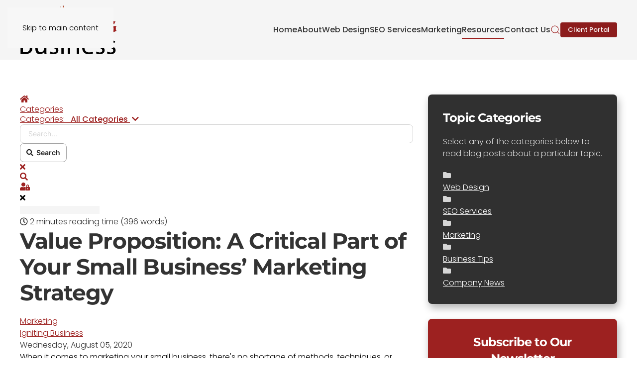

--- FILE ---
content_type: text/html; charset=utf-8
request_url: https://www.ignitingbusiness.com/blog/value-proposition-a-critical-part-of-your-small-business-marketing-strategy
body_size: 19527
content:
<!DOCTYPE html>
<html lang="en-us" dir="ltr">
    <head>
<script class="4SEO_analytics_rule_67" async src="https://www.googletagmanager.com/gtag/js?id=G-C5Y318BE77" ></script>
<script class="4SEO_analytics_rule_67" >
    window.dataLayer = window.dataLayer || [];function gtag() {dataLayer.push(arguments);}
    gtag('js', new Date());
    gtag('config', 'G-C5Y318BE77');</script>

<!-- 4SEO: rule #68 -->
<script src="https://cdn.pagesense.io/js/ignitingbusiness/ef80a886533c40b4aa992e7accf21540.js"></script>
<!-- /4SEO -->

        <meta name="viewport" content="width=device-width, initial-scale=1">
        <link rel="icon" href="https://cdn.ignitingbusiness.com/images/design/favicon.png" sizes="any">
                <link rel="apple-touch-icon" href="https://cdn.ignitingbusiness.com/images/design/apple-touch-icon.png">
        <meta charset="utf-8">
	<meta name="robots" content="max-snippet:-1, max-image-preview:large, max-video-preview:-1">
	<meta name="description" content="When it comes to marketing your small business, there's no shortage of methods, techniques, or tricks to try. Each marketing method such as content marketing, s">
	<title>Value Proposition: A Critical Part of Your Small Business’ Marketing Strategy</title>
	<link href="https://www.ignitingbusiness.com/blog/value-proposition-a-critical-part-of-your-small-business-marketing-strategy" rel="canonical">
	<link href="https://twitter.com/ignitingb" rel="me">
	<link href="https://www.ignitingbusiness.com/index.php?option=com_finder&amp;view=search&amp;format=opensearch&amp;Itemid=1698" rel="search" title="OpenSearch Igniting Business" type="application/opensearchdescription+xml">
<link href="https://cdn.ignitingbusiness.com/media/vendor/joomla-custom-elements/css/joomla-alert.min.css?0.4.1" rel="stylesheet">
	<link href="https://cdn.ignitingbusiness.com/plugins/system/gdpr/assets/css/cookieconsent.min.css?181b9a" rel="stylesheet">
	<link href="https://cdn.ignitingbusiness.com/media/system/css/joomla-fontawesome.min.css?4.5.33" rel="preload" as="style" onload="this.onload=null;this.rel='stylesheet'">
	<link href="https://cdn.ignitingbusiness.com/templates/yootheme/css/theme.9.css?1768503734" rel="stylesheet">
	<link href="https://cdn.ignitingbusiness.com/templates/yootheme/css/custom.css?4.5.33" rel="stylesheet">
	<link href="https://cdn.ignitingbusiness.com/media/plg_system_jcepro/site/css/content.min.css?86aa0286b6232c4a5b58f892ce080277" rel="stylesheet">
	<link href="https://cdn.ignitingbusiness.com/media/com_rstbox/css/vendor/animate.min.css?181b9a" rel="stylesheet">
	<link href="https://cdn.ignitingbusiness.com/media/com_rstbox/css/engagebox.css?181b9a" rel="stylesheet">
	<link href="https://cdn.ignitingbusiness.com/media/plg_engagebox_yesno/css/styles.css?181b9a" rel="stylesheet">
	<link href="https://cdn.ignitingbusiness.com/media/foundry/css/foundry.min.css?7e64b8be04f0d43879fadc7326fad717=1" rel="stylesheet">
	<link href="https://cdn.ignitingbusiness.com/media/foundry/css/vendor/fontawesome/css/all.min.css?7e64b8be04f0d43879fadc7326fad717=1" rel="stylesheet">
	<link href="https://cdn.ignitingbusiness.com/components/com_easyblog/themes/wireframe/styles/style-6.0.17.min.css" rel="stylesheet">
	<link href="https://cdn.ignitingbusiness.com/modules/mod_stackideas_toolbar/assets/css/toolbar.min.css" rel="stylesheet">
	<link href="https://cdn.ignitingbusiness.com/media/foundry/css/utilities.min.css?7e64b8be04f0d43879fadc7326fad717=1" rel="stylesheet">
	<style>div.cc-window.cc-floating{max-width:24em}@media(max-width: 639px){div.cc-window.cc-floating:not(.cc-center){max-width: none}}div.cc-window, span.cc-cookie-settings-toggler, span.cc-cookie-domains-toggler{font-size:16px}div.cc-revoke{font-size:16px}div.cc-settings-label,span.cc-cookie-settings-toggle{font-size:14px}div.cc-window.cc-banner{padding:1em 1.8em}div.cc-window.cc-floating{padding:2em 1.8em}input.cc-cookie-checkbox+span:before, input.cc-cookie-checkbox+span:after{border-radius:1px}div.cc-center,div.cc-floating,div.cc-checkbox-container,div.gdpr-fancybox-container div.fancybox-content,ul.cc-cookie-category-list li,fieldset.cc-service-list-title legend{border-radius:0px}div.cc-window a.cc-btn,span.cc-cookie-settings-toggle{border-radius:0px}</style>
	<style>.eb-1 .eb-dialog{--eb-max-width:330px;--eb-height:100%;--eb-padding:25px 35px;--eb-border-radius:2;--eb-background-color:rgba(157, 33, 32, 1);--eb-text-color:rgba(255, 255, 255, 1);--eb-dialog-shadow:var(--eb-shadow-3);--eb-border-style:none;--eb-border-color:rgba(157, 33, 32, 1);--eb-border-width:2;--eb-overlay-enabled:1;--eb-overlay-clickable:1;--eb-bg-image-enabled:0;--eb-background-image:none;}.eb-1 .eb-close{--eb-close-button-inside:block;--eb-close-button-outside:none;--eb-close-button-icon:block;--eb-close-button-image:none;--eb-close-button-font-size:30px;--eb-close-button-color:rgba(255, 255, 255, 0.4);--eb-close-button-hover-color:rgba(255, 255, 255, 1);}.eb-1 .eb-backdrop{--eb-overlay-background-color:rgba(0, 0, 0, 0.8);}.eb-1.eb-inst{justify-content:flex-start;align-items:flex-start;}</style>
	<style>.eb-1 {
                --animation_duration: 500ms;

            }
        </style>
	<style>.eboxHereToHelp hr {
    opacity: .07;
}
.eboxHereToHelp .eb-payment i {
    font-size:30px;
    margin:3px 15px 0 0;
}
.eboxHereToHelp .eb-payment {
    display: flex;
    align-items: flex-start;
}
.eboxHereToHelp .eb-h4 {
    margin-bottom: 10px;
    color: rgba(255,255,255,.5);
}</style>
	<style>.eb-4 .eb-dialog{--eb-max-width:400px;--eb-height:auto;--eb-padding:40px;--eb-border-radius:5px;--eb-background-color:rgba(141, 142, 141, 1);--eb-text-color:rgba(255, 255, 255, 1);--eb-dialog-shadow:var(--eb-shadow-none);text-align:center;--eb-border-style:none;--eb-border-color:rgba(157, 33, 32, 1);--eb-border-width:0px;--eb-overlay-enabled:0;--eb-bg-image-enabled:0;--eb-background-image:none;}.eb-4 .eb-close{--eb-close-button-inside:block;--eb-close-button-outside:none;--eb-close-button-icon:block;--eb-close-button-image:none;--eb-close-button-font-size:28px;--eb-close-button-color:rgba(255, 255, 255, 0.75);--eb-close-button-hover-color:rgba(255, 255, 255, 1);}.eb-4 .eb-dialog .eb-container{justify-content:center;min-height:100%;display:flex;flex-direction:column;}.eb-4.eb-inst{justify-content:center;align-items:center;}@media screen and (max-width: 1024px){.eb-4 .eb-dialog{--eb-height:auto;--eb-bg-image-enabled:inherit;--eb-background-image:none;}}@media screen and (max-width: 575px){.eb-4 .eb-dialog{--eb-height:auto;--eb-bg-image-enabled:inherit;--eb-background-image:none;}}</style>
	<style>.eb-4 {
                --animation_duration: 400ms;

            }
        </style>
	<style>.ebYN1 .eb-h4 {
    margin-bottom: 5px;
}
.ebYN1 .eb-h2:after {
    content: " ";
    display: block;
    width: 200px;
    height: 2px;
    background-color: #9d2120;
    margin: 0 auto;
    border-radius: 10px;
    margin-top: 10px;
}

.ebYN1 .eb-h2 {
    font-size: 32px;
    font-weight: bold;
}
.ebYN1 .ebox-ys-btn {
   font-weight:bold;
}</style>
<script src="https://cdn.ignitingbusiness.com/media/vendor/jquery/js/jquery.min.js?3.7.1"></script>
	<script src="https://cdn.ignitingbusiness.com/media/legacy/js/jquery-noconflict.min.js?42cfb7df3440b78c9776fd14fb86ea3f"></script>
	<script type="application/json" class="joomla-script-options new">{"fd.options":{"rootUrl":"https:\/\/www.ignitingbusiness.com","environment":"production","version":"1.1.20","token":"238af2b61259b769fe8b2ab6200768ec","scriptVersion":"7e64b8be04f0d43879fadc7326fad717=1","scriptVersioning":true,"isMobile":false},"joomla.jtext":{"JLIB_JS_AJAX_ERROR_OTHER":"An error has occured while fetching the JSON data: HTTP %s status code.","JLIB_JS_AJAX_ERROR_PARSE":"A parse error has occurred while processing the following JSON data:<br><code style=\"color:inherit;white-space:pre-wrap;padding:0;margin:0;border:0;background:inherit;\">%s<\/code>","ERROR":"Error","MESSAGE":"Message","NOTICE":"Notice","WARNING":"Warning","JCLOSE":"Close","JOK":"OK","JOPEN":"Open"},"finder-search":{"url":"\/index.php?option=com_finder&amp;task=suggestions.suggest&amp;format=json&amp;tmpl=component&amp;Itemid=101"},"system.paths":{"root":"","rootFull":"https:\/\/www.ignitingbusiness.com\/","base":"","baseFull":"https:\/\/www.ignitingbusiness.com\/"},"csrf.token":"238af2b61259b769fe8b2ab6200768ec"}</script>
	<script src="https://cdn.ignitingbusiness.com/media/system/js/core.min.js?42cfb7df3440b78c9776fd14fb86ea3f"></script>
	<script src="https://cdn.ignitingbusiness.com/media/vendor/awesomplete/js/awesomplete.min.js?1.1.7" defer></script>
	<script src="https://cdn.ignitingbusiness.com/media/com_finder/js/finder.min.js?42cfb7df3440b78c9776fd14fb86ea3f" type="module"></script>
	<script src="https://cdn.ignitingbusiness.com/media/system/js/messages.min.js?42cfb7df3440b78c9776fd14fb86ea3f" type="module"></script>
	<script src="https://cdn.ignitingbusiness.com/plugins/system/gdpr/assets/js/cookieconsent.min.js?181b9a" defer></script>
	<script src="https://cdn.ignitingbusiness.com/plugins/system/gdpr/assets/js/init.js?181b9a" defer></script>
	<script src="https://cdn.ignitingbusiness.com/templates/yootheme/vendor/assets/uikit/dist/js/uikit.min.js?4.5.33"></script>
	<script src="https://cdn.ignitingbusiness.com/templates/yootheme/vendor/assets/uikit/dist/js/uikit-icons-design-bites.min.js?4.5.33"></script>
	<script src="https://cdn.ignitingbusiness.com/templates/yootheme/js/theme.js?4.5.33"></script>
	<script src="https://cdn.ignitingbusiness.com/media/foundry/scripts/core.min.js?7e64b8be04f0d43879fadc7326fad717=1"></script>
	<script src="https://cdn.ignitingbusiness.com/modules/mod_stackideas_toolbar/assets/scripts/module.min.js"></script>
	<script src="https://cdn.ignitingbusiness.com/media/com_rstbox/js/engagebox.js?181b9a"></script>
	<script src="https://cdn.ignitingbusiness.com/media/com_rstbox/js/gatracker.js?181b9a"></script>
	<script>var gdprConfigurationOptions = { complianceType: 'info',
																			  cookieConsentLifetime: 365,
																			  cookieConsentSamesitePolicy: '',
																			  cookieConsentSecure: 0,
																			  cookieJoomlaSettings: 0,
																			  cookieConsentDomain: '',
																			  cookieConsentPath: '/',
																			  disableFirstReload: 0,
																	  		  blockJoomlaSessionCookie: 0,
																			  blockExternalCookiesDomains: 0,
																			  externalAdvancedBlockingModeCustomAttribute: '',
																			  allowedCookies: '',
																			  blockCookieDefine: 1,
																			  autoAcceptOnNextPage: 0,
																			  revokable: 0,
																			  lawByCountry: 0,
																			  checkboxLawByCountry: 0,
																			  blockPrivacyPolicy: 0,
																			  cacheGeolocationCountry: 1,
																			  countryAcceptReloadTimeout: 1000,
																			  usaCCPARegions: null,
																			  countryEnableReload: 1,
																			  customHasLawCountries: [""],
																			  dismissOnScroll: 0,
																			  dismissOnTimeout: 0,
																			  containerSelector: 'body',
																			  hideOnMobileDevices: 0,
																			  autoFloatingOnMobile: 0,
																			  autoFloatingOnMobileThreshold: 1024,
																			  autoRedirectOnDecline: 0,
																			  autoRedirectOnDeclineLink: '',
																			  showReloadMsg: 0,
																			  showReloadMsgText: 'Applying preferences and reloading the page...',
																			  showConsentID: 0,
																			  defaultClosedToolbar: 0,
																			  toolbarLayout: 'basic',
																			  toolbarTheme: 'block',
																			  toolbarButtonsTheme: 'decline_first',
																			  revocableToolbarTheme: 'basic',
																			  toolbarPosition: 'bottom',
																			  toolbarCenterTheme: 'compact',
																			  revokePosition: 'revoke-top',
																			  toolbarPositionmentType: 1,
																			  positionCenterSimpleBackdrop: 0,
																			  positionCenterBlurEffect: 1,
																			  positionCenterBlurEffectAlwaysFirstVisit: 0,
																			  preventPageScrolling: 0,
																			  popupEffect: 'fade',
																			  popupBackground: '#9d2120',
																			  popupText: '#ffffff',
																			  popupLink: '#ffffff',
																			  buttonBackground: '#ffffff',
																			  buttonBorder: '#ffffff',
																			  buttonText: '#000000',
																			  highlightOpacity: '100',
																			  highlightBackground: '#333333',
																			  highlightBorder: '#ffffff',
																			  highlightText: '#ffffff',
																			  highlightDismissBackground: '#333333',
																		  	  highlightDismissBorder: '#ffffff',
																		 	  highlightDismissText: '#ffffff',
																			  autocenterRevokableButton: 0,
																			  hideRevokableButton: 0,
																			  hideRevokableButtonOnscroll: 0,
																			  customRevokableButton: 0,
																			  customRevokableButtonAction: 0,
																			  headerText: '<p>Cookies used on the website!</p>',
																			  messageText: 'We use cookies and data collection to improve your experience. By your continued use of this site, you accept such use in accordance with our <span style=\"text-decoration: underline;\"><span style=\"color: #ffffff;\"><a href=\"/privacy-policy\" target=\"_blank\" style=\"color: #ffffff; text-decoration: underline;\">Privacy Policy</a></span></span> and <span style=\"text-decoration: underline;\"><span style=\"color: #ffffff;\"><a href=\"/terms-of-use\" target=\"_blank\" style=\"color: #ffffff; text-decoration: underline;\">Terms of Use</a></span></span>.',
																			  denyMessageEnabled: 0, 
																			  denyMessage: 'You have declined cookies, to ensure the best experience on this website please consent the cookie usage.',
																			  placeholderBlockedResources: 0, 
																			  placeholderBlockedResourcesAction: '',
																	  		  placeholderBlockedResourcesText: 'You must accept cookies and reload the page to view this content',
																			  placeholderIndividualBlockedResourcesText: 'You must accept cookies from {domain} and reload the page to view this content',
																			  placeholderIndividualBlockedResourcesAction: 0,
																			  placeholderOnpageUnlock: 0,
																			  scriptsOnpageUnlock: 0,
																			  autoDetectYoutubePoster: 0,
																			  autoDetectYoutubePosterApikey: 'AIzaSyAV_WIyYrUkFV1H8OKFYG8wIK8wVH9c82U',
																			  dismissText: 'I Understand',
																			  allowText: 'Allow cookies',
																			  denyText: 'Decline',
																			  cookiePolicyLinkText: '',
																			  cookiePolicyLink: 'javascript:void(0)',
																			  cookiePolicyRevocableTabText: 'Cookie policy',
																			  cookiePolicyRevocableTabIcon: 'text',
																			  cookiePolicyRevocableTabIconCustom: '',
																			  privacyPolicyLinkText: 'Privacy policy',
																			  privacyPolicyLink: 'privacy-policy',
																			  googleCMPTemplate: 0,
																			  enableGdprBulkConsent: 0,
																			  displayBulkConsentDomains: 0,
																			  bulkConsentDomains: [""],
																			  enableCustomScriptExecGeneric: 0,
																			  customScriptExecGeneric: '',
																			  categoriesCheckboxTemplate: 'cc-checkboxes-light',
																			  toggleCookieSettings: 0,
																			  toggleCookieSettingsLinkedView: 0,
																			  toggleCookieSettingsButtonsArea: 0,
 																			  toggleCookieSettingsLinkedViewSefLink: '/component/gdpr',
																	  		  toggleCookieSettingsText: '<span class="cc-cookie-settings-toggle">Settings <span class="cc-cookie-settings-toggler">&#x25EE</span></span>',
																			  toggleCookieSettingsButtonBackground: '#333333',
																			  toggleCookieSettingsButtonBorder: '#ffffff',
																			  toggleCookieSettingsButtonText: '#ffffff',
																			  showLinks: 0,
																			  blankLinks: '_blank',
																			  autoOpenPrivacyPolicy: 0,
																			  openAlwaysDeclined: 1,
																			  cookieSettingsLabel: 'Cookie settings:',
															  				  cookieSettingsDesc: 'Choose which kind of cookies you want to disable by clicking on the checkboxes. Click on a category name for more informations about used cookies.',
																			  cookieCategory1Enable: 0,
																			  cookieCategory1Name: 'Necessary',
																			  cookieCategory1Locked: 0,
																			  cookieCategory2Enable: 0,
																			  cookieCategory2Name: 'Preferences',
																			  cookieCategory2Locked: 0,
																			  cookieCategory3Enable: 0,
																			  cookieCategory3Name: 'Statistics',
																			  cookieCategory3Locked: 0,
																			  cookieCategory4Enable: 0,
																			  cookieCategory4Name: 'Marketing',
																			  cookieCategory4Locked: 0,
																			  cookieCategoriesDescriptions: {},
																			  alwaysReloadAfterCategoriesChange: 0,
																			  preserveLockedCategories: 0,
																			  declineButtonBehavior: 'hard',
																			  blockCheckedCategoriesByDefault: 0,
																			  reloadOnfirstDeclineall: 0,
																			  trackExistingCheckboxSelectors: '',
															  		  		  trackExistingCheckboxConsentLogsFormfields: 'name,email,subject,message',
																			  allowallShowbutton: 0,
																			  allowallText: 'Allow all cookies',
																			  allowallButtonBackground: '#ffffff',
																			  allowallButtonBorder: '#ffffff',
																			  allowallButtonText: '#000000',
																			  allowallButtonTimingAjax: 'fast',
																			  includeAcceptButton: 0,
																			  includeDenyButton: 0,
																			  trackConsentDate: 0,
																			  execCustomScriptsOnce: 1,
																			  optoutIndividualResources: 0,
																			  blockIndividualResourcesServerside: 0,
																			  disableSwitchersOptoutCategory: 0,
																			  autoAcceptCategories: 0,
																			  allowallIndividualResources: 1,
																			  blockLocalStorage: 0,
																			  blockSessionStorage: 0,
																			  externalAdvancedBlockingModeTags: 'iframe,script,img,source,link',
																			  enableCustomScriptExecCategory1: 0,
																			  customScriptExecCategory1: '',
																			  enableCustomScriptExecCategory2: 0,
																			  customScriptExecCategory2: '',
																			  enableCustomScriptExecCategory3: 0,
																			  customScriptExecCategory3: '',
																			  enableCustomScriptExecCategory4: 0,
																			  customScriptExecCategory4: '',
																			  enableCustomDeclineScriptExecCategory1: 0,
																			  customScriptDeclineExecCategory1: '',
																			  enableCustomDeclineScriptExecCategory2: 0,
																			  customScriptDeclineExecCategory2: '',
																			  enableCustomDeclineScriptExecCategory3: 0,
																			  customScriptDeclineExecCategory3: '',
																			  enableCustomDeclineScriptExecCategory4: 0,
																			  customScriptDeclineExecCategory4: '',
																			  enableCMPPreferences: 0,
																			  enableGTMEventsPreferences: 0,
																			  enableCMPStatistics: 0,
																			  enableGTMEventsStatistics: 0,
																			  enableCMPAds: 0,
																			  enableUETAds: 0,
																			  enableGTMEventsAds: 0,
																			  enableClarityAnalytics: 0,
                                                                              enableClarityAds: 0,
																			  debugMode: 0
																		};var gdpr_ajax_livesite='https://www.ignitingbusiness.com/';var gdpr_enable_log_cookie_consent=1;</script>
	<script>window.yootheme ||= {}; var $theme = yootheme.theme = {"i18n":{"close":{"label":"Close"},"totop":{"label":"Back to top"},"marker":{"label":"Open"},"navbarToggleIcon":{"label":"Open Menu"},"paginationPrevious":{"label":"Previous page"},"paginationNext":{"label":"Next Page"},"searchIcon":{"toggle":"Open Search","submit":"Submit Search"},"slider":{"next":"Next slide","previous":"Previous slide","slideX":"Slide %s","slideLabel":"%s of %s"},"slideshow":{"next":"Next slide","previous":"Previous slide","slideX":"Slide %s","slideLabel":"%s of %s"},"lightboxPanel":{"next":"Next slide","previous":"Previous slide","slideLabel":"%s of %s","close":"Close"}}};</script>
	<script>
            <!-- EngageBox #4 Actions Start -->
            !(function() { 
                if (!EngageBox) {
                    return;
                }

                EngageBox.onReady(function() {
                    var me = EngageBox.getInstance(4);

                    if (!me) {
                        return;
                    }

                    me.on("open", function() {
                        const audio = new Audio("https://www.ignitingbusiness.com/media/com_rstbox/sound/earth.mp3");
                        audio.pause();
                        audio.currentTime = 0;
                        audio.play();
                    });
                });
            })();
            <!-- EngageBox #4 Actions End -->
        </script>
	<script>if (typeof window.grecaptcha !== 'undefined') { grecaptcha.ready(function() { grecaptcha.execute("6Lds9SwaAAAAAGBvGlCcYch5p774baerJFwP0NwJ", {action:'homepage'});}); }</script>
	<!--googleoff: index-->
<script type="text/javascript">
window.ezb = window.eb = {
	"environment": "production",
	"rootUrl": "https://www.ignitingbusiness.com",
	"ajaxUrl": "https://www.ignitingbusiness.com/?option=com_easyblog&lang=&Itemid=179",
	"token": "238af2b61259b769fe8b2ab6200768ec",
	"mobile": false,
	"ios": false,
	"locale": "en-US",
	"momentLang": "en-gb",
	"direction": "ltr",
	"appearance": "light",
	"version": "66fd62324691664427d4b060a3095b9f",
	"scriptVersioning": true
};
</script>
<!--googleon: index-->
	<script src="https://cdn.ignitingbusiness.com/media/com_easyblog/scripts/site-6.0.17-basic.min.js"></script>
	<style type="text/css">#eb .eb-header .eb-toolbar,#eb .eb-toolbar__search { background-color:#9d2120;}#eb .eb-header .eb-toolbar,#eb .eb-toolbar__item--search,#eb .eb-toolbar__search .o-select-group .form-control {border-color:#303030; }#eb .eb-toolbar__search-close-btn > a,#eb .eb-toolbar__search-close-btn > a:hover,#eb .eb-toolbar__search-close-btn > a:focus,#eb .eb-toolbar__search-close-btn > a:active,#eb .eb-header .eb-toolbar .eb-toolbar__search-input,#eb .eb-header .eb-toolbar .o-nav__item .eb-toolbar__link,#eb .eb-toolbar__search .o-select-group .form-control,#eb .eb-toolbar .btn-search-submit { color:#ffffff !important; }#eb .eb-toolbar__search .o-select-group__drop {color:#ffffff;}#eb .eb-toolbar__search .o-select-group,#eb .eb-header .eb-toolbar .o-nav__item.is-active .eb-toolbar__link,#eb .eb-header .eb-toolbar .o-nav__item .eb-toolbar__link:hover,#eb .eb-header .eb-toolbar .o-nav__item .eb-toolbar__link:focus,#eb .eb-header .eb-toolbar .o-nav__item .eb-toolbar__link:active { background-color:#303030; }#eb .eb-toolbar__link.has-composer,#eb .eb-toolbar .btn-search-submit {background-color:#428bca !important; }#eb .eb-reading-progress {background:#f5f5f5 !important;color:#9d2120 !important;}#eb .eb-reading-progress::-webkit-progress-bar {background:#f5f5f5 !important;}#eb .eb-reading-progress__container {background-color:#f5f5f5 !important;}#eb .eb-reading-progress::-moz-progress-bar {background:#9d2120 !important;}#eb .eb-reading-progress::-webkit-progress-value {background:#9d2120 !important;}#eb .eb-reading-progress__bar {background:#9d2120 !important;}</style>
	<!--googleoff: index-->
<script>
window.tb = {
"token": "238af2b61259b769fe8b2ab6200768ec",
"ajaxUrl": "https://www.ignitingbusiness.com/index.php?option=com_ajax&module=stackideas_toolbar&format=json",
"userId": "0",
"appearance": "light",
"theme": "si-theme-foundry",
"ios": false,
"mobile": false,
};
</script>
<!--googleon: index-->
	<script src="https://www.google.com/recaptcha/api.js?render=6Lds9SwaAAAAAGBvGlCcYch5p774baerJFwP0NwJ" async defer></script>
	<meta property="og:locale" content="en_US" class="4SEO_ogp_tag">
	<meta property="og:url" content="https://www.ignitingbusiness.com/blog/value-proposition-a-critical-part-of-your-small-business-marketing-strategy" class="4SEO_ogp_tag">
	<meta property="og:site_name" content="Igniting Business" class="4SEO_ogp_tag">
	<meta property="og:type" content="article" class="4SEO_ogp_tag">
	<meta property="og:title" content="Value Proposition: A Critical Part of Your Small Business’ Marketing Strategy" class="4SEO_ogp_tag">
	<meta property="og:description" content="When it comes to marketing your small business, there's no shortage of methods, techniques, or tricks to try. Each marketing method such as content marketing, s" class="4SEO_ogp_tag">
	<meta property="fb:app_id" content="966242223397117" class="4SEO_ogp_tag">
	<meta property="og:image" content="https://cdn.ignitingbusiness.com/images/easyblog_images/344/value-proposition-a-critical-part-of-your-small-business-marketing-strategy.jpeg" class="4SEO_ogp_tag">
	<meta property="og:image:width" content="746" class="4SEO_ogp_tag">
	<meta property="og:image:height" content="538" class="4SEO_ogp_tag">
	<meta property="og:image:alt" content="value proposition infographic for small businesses" class="4SEO_ogp_tag">
	<meta property="og:image:secure_url" content="https://cdn.ignitingbusiness.com/images/easyblog_images/344/value-proposition-a-critical-part-of-your-small-business-marketing-strategy.jpeg" class="4SEO_ogp_tag">
	<meta name="twitter:card" content="summary_large_image" class="4SEO_tcards_tag">
	<meta name="twitter:site" content="@ignitingb" class="4SEO_tcards_tag">
	<meta name="twitter:url" content="https://www.ignitingbusiness.com/blog/value-proposition-a-critical-part-of-your-small-business-marketing-strategy" class="4SEO_tcards_tag">
	<meta name="twitter:title" content="Value Proposition: A Critical Part of Your Small Business’ Marketing Strategy" class="4SEO_tcards_tag">
	<meta name="twitter:description" content="When it comes to marketing your small business, there's no shortage of methods, techniques, or tricks to try. Each marketing method such as content marketing, s" class="4SEO_tcards_tag">
	<meta name="twitter:image" content="https://www.ignitingbusiness.com/images/easyblog_images/344/value-proposition-a-critical-part-of-your-small-business-marketing-strategy.jpeg" class="4SEO_tcards_tag">

    
<!-- 4SEO: rule #10228 -->
<script src="https://analytics.ahrefs.com/analytics.js" data-key="dlq0BNJC4ncSPfEiKpHi2g" async></script>
<!-- /4SEO -->

<!-- 4SEO: rule #10224 -->
<script src="//scripts.iconnode.com/114953.js"></script>
<!-- /4SEO -->
</head>
    <body class="">

        <div class="uk-hidden-visually uk-notification uk-notification-top-left uk-width-auto">
            <div class="uk-notification-message">
                <a href="#tm-main" class="uk-link-reset">Skip to main content</a>
            </div>
        </div>

        
        
        <div class="tm-page">

                        


<header class="tm-header-mobile uk-hidden@m">


        <div uk-sticky show-on-up animation="uk-animation-slide-top" cls-active="uk-navbar-sticky" sel-target=".uk-navbar-container">
    
        <div class="uk-navbar-container">

            <div class="uk-container uk-container-expand">
                <nav class="uk-navbar" uk-navbar="{&quot;align&quot;:&quot;left&quot;,&quot;container&quot;:&quot;.tm-header-mobile &gt; [uk-sticky]&quot;,&quot;boundary&quot;:&quot;.tm-header-mobile .uk-navbar-container&quot;}">

                                        <div class="uk-navbar-left ">

                        
                                                    <a uk-toggle href="#tm-dialog-mobile" class="uk-navbar-toggle">

        
        <div uk-navbar-toggle-icon></div>

        
    </a>
                        
                        
                    </div>
                    
                                        <div class="uk-navbar-center">

                                                    <a href="https://www.ignitingbusiness.com/" aria-label="Back to home" class="uk-logo uk-navbar-item">
    <picture>
<source type="image/webp" srcset="https://cdn.ignitingbusiness.com/templates/yootheme/cache/e1/Igniting-Business-Logo-e1293bca.webp 166w, https://cdn.ignitingbusiness.com/templates/yootheme/cache/a0/Igniting-Business-Logo-a0c0b929.webp 195w" sizes="(min-width: 166px) 166px">
<img alt="Igniting Business Logo" loading="eager" src="https://cdn.ignitingbusiness.com/templates/yootheme/cache/32/Igniting-Business-Logo-32c59946.png" width="166" height="85">
</picture></a>
                        
                        
                    </div>
                    
                    
                </nav>
            </div>

        </div>

        </div>
    



        <div id="tm-dialog-mobile" uk-offcanvas="container: true; overlay: true" mode="push">
        <div class="uk-offcanvas-bar uk-flex uk-flex-column">

                        <button class="uk-offcanvas-close uk-close-large" type="button" uk-close uk-toggle="cls: uk-close-large; mode: media; media: @s"></button>
            
                        <div class="uk-margin-auto-bottom">
                
<div class="uk-grid uk-child-width-1-1" uk-grid>    <div>
<div class="uk-panel" id="module-menu-dialog-mobile">

    
    
<ul class="uk-nav uk-nav-primary uk-nav-">
    
	<li class="item-101"><a href="/">Home</a></li>
	<li class="item-108 uk-parent"><a href="/company-profile">About</a>
	<ul class="uk-nav-sub">

		<li class="item-109"><a href="/company-profile">Company Profile</a></li>
		<li class="item-110"><a href="/client-reviews">Client Reviews</a></li>
		<li class="item-111"><a href="/client-examples">Client Examples</a></li></ul></li>
	<li class="item-112 uk-parent"><a href="/web-design">Web Design</a>
	<ul class="uk-nav-sub">

		<li class="item-113"><a href="/web-design-services">Website Design</a></li>
		<li class="item-114"><a href="/ecommerce-systems">E-Commerce Systems</a></li>
		<li class="item-115"><a href="/content-management-systems">Content Management Systems (CMS)</a></li>
		<li class="item-116"><a href="/web-hosting">Web Hosting</a></li>
		<li class="item-117"><a href="/web-security">Web Security</a></li></ul></li>
	<li class="item-118 uk-parent"><a href="/seo-services">SEO Services</a>
	<ul class="uk-nav-sub">

		<li class="item-119"><a href="/search-engine-optimization-seo">Search Engine Optimization (SEO)</a></li>
		<li class="item-123"><a href="/copywriting-services">SEO Copywriting</a></li>
		<li class="item-122"><a href="/blogging-services">Blogging Services</a></li>
		<li class="item-121"><a href="/reputation-management">Reputation Management</a></li>
		<li class="item-120"><a href="/ongoing-seo-services">Ongoing SEO Services</a></li></ul></li>
	<li class="item-124 uk-parent"><a href="/marketing">Marketing</a>
	<ul class="uk-nav-sub">

		<li class="item-125"><a href="/marketing-strategy-development">Strategy Development</a></li>
		<li class="item-126"><a href="/content-marketing">Content Marketing</a></li>
		<li class="item-127"><a href="/online-advertising">Online Advertising</a></li>
		<li class="item-128"><a href="/email-marketing">Email Marketing</a></li></ul></li>
	<li class="item-129 uk-active uk-parent"><a href="/resources">Resources</a>
	<ul class="uk-nav-sub">

		<li class="item-863 uk-active"><a href="/blog">Blog</a></li>
		<li class="item-130"><a href="/recommended-tools">Recommended Tools</a></li>
		<li class="item-132"><a href="/newsletter">Subscribe to Newsletter</a></li></ul></li>
	<li class="item-133"><a href="/contact-us">Contact Us</a></li></ul>

</div>
</div>    <div>
<div class="uk-panel" id="module-97">

    
    
<div class="uk-margin-remove-last-child custom" ><div><a href="#" class="el-content uk-button uk-button-primary client-portal">Client Portal</a></div></div>

</div>
</div>    <div>
<div class="uk-panel" id="module-tm-4">

    
    

    <form id="search-tm-4" action="/search" method="get" role="search" class="uk-search js-finder-searchform uk-search-default uk-width-1-1"><span uk-search-icon></span><input name="q" class="js-finder-search-query uk-search-input" placeholder="Search" required aria-label="Search" type="search"></form>
    

</div>
</div></div>
            </div>
            
            
        </div>
    </div>
    
    
    

</header>




<header class="tm-header uk-visible@m">



        <div uk-sticky media="@m" show-on-up animation="uk-animation-slide-top" cls-active="uk-navbar-sticky" sel-target=".uk-navbar-container">
    
        <div class="uk-navbar-container">

            <div class="uk-container uk-container-expand">
                <nav class="uk-navbar" uk-navbar="{&quot;align&quot;:&quot;left&quot;,&quot;container&quot;:&quot;.tm-header &gt; [uk-sticky]&quot;,&quot;boundary&quot;:&quot;.tm-header .uk-navbar-container&quot;}">

                                        <div class="uk-navbar-left ">

                                                    <a href="https://www.ignitingbusiness.com/" aria-label="Back to home" class="uk-logo uk-navbar-item">
    <picture>
<source type="image/webp" srcset="https://cdn.ignitingbusiness.com/templates/yootheme/cache/e0/Igniting-Business-Logo-e0fdb33a.webp 195w" sizes="(min-width: 195px) 195px">
<img alt="Igniting Business Logo" loading="eager" src="https://cdn.ignitingbusiness.com/templates/yootheme/cache/9d/Igniting-Business-Logo-9dd24e17.png" width="195" height="100">
</picture></a>
                        
                        
                        
                    </div>
                    
                    
                                        <div class="uk-navbar-right">

                                                    
<ul class="uk-navbar-nav">
    
	<li class="item-101"><a href="/">Home</a></li>
	<li class="item-108 uk-parent"><a href="/company-profile">About</a>
	<div class="uk-drop uk-navbar-dropdown"><div><ul class="uk-nav uk-navbar-dropdown-nav">

		<li class="item-109"><a href="/company-profile">Company Profile</a></li>
		<li class="item-110"><a href="/client-reviews">Client Reviews</a></li>
		<li class="item-111"><a href="/client-examples">Client Examples</a></li></ul></div></div></li>
	<li class="item-112 uk-parent"><a href="/web-design">Web Design</a>
	<div class="uk-drop uk-navbar-dropdown"><div><ul class="uk-nav uk-navbar-dropdown-nav">

		<li class="item-113"><a href="/web-design-services">Website Design</a></li>
		<li class="item-114"><a href="/ecommerce-systems">E-Commerce Systems</a></li>
		<li class="item-115"><a href="/content-management-systems">Content Management Systems (CMS)</a></li>
		<li class="item-116"><a href="/web-hosting">Web Hosting</a></li>
		<li class="item-117"><a href="/web-security">Web Security</a></li></ul></div></div></li>
	<li class="item-118 uk-parent"><a href="/seo-services">SEO Services</a>
	<div class="uk-drop uk-navbar-dropdown"><div><ul class="uk-nav uk-navbar-dropdown-nav">

		<li class="item-119"><a href="/search-engine-optimization-seo">Search Engine Optimization (SEO)</a></li>
		<li class="item-123"><a href="/copywriting-services">SEO Copywriting</a></li>
		<li class="item-122"><a href="/blogging-services">Blogging Services</a></li>
		<li class="item-121"><a href="/reputation-management">Reputation Management</a></li>
		<li class="item-120"><a href="/ongoing-seo-services">Ongoing SEO Services</a></li></ul></div></div></li>
	<li class="item-124 uk-parent"><a href="/marketing">Marketing</a>
	<div class="uk-drop uk-navbar-dropdown"><div><ul class="uk-nav uk-navbar-dropdown-nav">

		<li class="item-125"><a href="/marketing-strategy-development">Strategy Development</a></li>
		<li class="item-126"><a href="/content-marketing">Content Marketing</a></li>
		<li class="item-127"><a href="/online-advertising">Online Advertising</a></li>
		<li class="item-128"><a href="/email-marketing">Email Marketing</a></li></ul></div></div></li>
	<li class="item-129 uk-active uk-parent"><a href="/resources">Resources</a>
	<div class="uk-drop uk-navbar-dropdown"><div><ul class="uk-nav uk-navbar-dropdown-nav">

		<li class="item-863 uk-active"><a href="/blog">Blog</a></li>
		<li class="item-130"><a href="/recommended-tools">Recommended Tools</a></li>
		<li class="item-132"><a href="/newsletter">Subscribe to Newsletter</a></li></ul></div></div></li>
	<li class="item-133"><a href="/contact-us">Contact Us</a></li></ul>


    <a class="uk-navbar-toggle" id="module-tm-3" href="#search-tm-3-search" uk-search-icon uk-toggle></a>

    <div uk-modal id="search-tm-3-search" class="uk-modal">
        <div class="uk-modal-dialog uk-modal-body">

            
            
                <form id="search-tm-3" action="/search" method="get" role="search" class="uk-search js-finder-searchform uk-width-1-1 uk-search-medium"><span uk-search-icon></span><input name="q" class="js-finder-search-query uk-search-input" placeholder="Search" required aria-label="Search" type="search" autofocus></form>
                
            
        </div>
    </div>


                        
                                                    
<div class="uk-navbar-item" id="module-96">

    
    
<div class="uk-margin-remove-last-child custom" ><div><a href="#" class="el-content uk-button uk-button-small uk-button-primary client-portal">Client Portal</a></div></div>

</div>

                        
                    </div>
                    
                </nav>
            </div>

        </div>

        </div>
    







</header>

            
            

            <main id="tm-main"  class="tm-main uk-section uk-section-default" uk-height-viewport="expand: true">

                                <div class="uk-container">

                    
                    <div class="uk-grid" uk-grid>
                        <div class="uk-width-expand@m">

                    
                            
                
                <div id="system-message-container" aria-live="polite"></div>

                <div id="eb" class="eb-component eb-wireframe eb-view-entry eb-layout-default 			si-theme--light
												 is-desktop								">
	<div class="eb-container" data-eb-container>

		<div class="eb-container__main">
			<div class="eb-content">
				
								<div class="eb-headers">
					
					<div class="eb-modules-wrap eb-modules-stackideas-toolbar fd-cf"><div id="fd" class="mod-si-toolbar "
	data-fd-toolbar
	data-fd-unique="6969f81be5bcb"
	data-fd-main="com_easyblog"
	data-fd-polling-url="aHR0cHM6Ly93d3cuaWduaXRpbmdidXNpbmVzcy5jb20vaW5kZXgucGhwP29wdGlvbj1jb21fYWpheCZtb2R1bGU9c3RhY2tpZGVhc190b29sYmFyJmZvcm1hdD1qc29uJm1ldGhvZD1wb2xsaW5n"
	data-fd-polling-interval="30"
	data-fd-error="Some error occurred while fetching content."
	data-fd-responsive=""
	data-fd-search-suggestion="false"
	data-fd-search-suggestion-minimum="3"
	>
	<div class="light si-theme-foundry">
		<div class="fd-toolbar" data-fd-toolbar-wrapper>
			<div class="fd-toolbar__item fd-toolbar__item--home mr-3xs">
	<nav class="fd-toolbar__o-nav">
		<div class="fd-toolbar__o-nav-item ">
			<a href="/blog" class="fd-toolbar__link">
				<i aria-hidden="true" class="fdi fa fa-home"></i>
				<span class="sr-only">Home</span>
			</a>
		</div>
	</nav>
</div>

<div class="fd-toolbar__item fd-toolbar__item--submenu" data-fd-toolbar-menu="">
	<div class="fd-toolbar__o-nav">
								<div class="fd-toolbar__o-nav-item ">
				<a href="/blog/categories" class="fd-toolbar__link" title="Categories">
					<span>Categories</span>
				</a>
			</div>
					
			</div>
</div>

			<div class="fd-toolbar__item fd-toolbar__item--search">
	<div id="fd-toolbar-search" class="fd-toolbar__search">
		<form name="fd-toolbar-search" data-fd-search-toolbar-form method="post" action="https://www.ignitingbusiness.com/" class="fd-toolbar__search-form">

			<a href="javascript:void(0);" class="fd-toolbar-btn " title="Categories"
	data-fd-dropdown="toolbar"
	data-fd-dropdown-offset="[0, 0]"
	data-fd-dropdown-trigger="click"
	data-fd-dropdown-placement="bottom-start"
	data-fd-dropdown-content="action/categories"
	data-module-id="111"
	data-fd-component="com_easyblog"
	>
	<span>Categories: &nbsp;</span>
	<span class="font-normal" data-fd-search-filter>All Categories</span>
	<i class="fdi fa fa-chevron-down ml-2xs"></i>
</a>
<div class="hidden">
	<div id="fd" class="">
		<div class="light si-theme-foundry">
			<div class="o-dropdown divide-y divide-gray-200 md:w-[400px] " data-fd-dropdown-wrapper>
				<div class="o-dropdown__bd py-sm px-xs overflow-y-auto max-h-[380px] divide-y divide-gray-200 space-y-smx" data-fd-dropdown-body data-fd-toolbar-dropdown-menus>
					<div class="px-sm py-sm hover:no-underline text-gray-800">
						<div class="space-y-md">
			<div class="o-placeholder-loader">
			<div class="flex w-full">
				
				<div class=" space-y-xs flex flex-grow flex-col">
										<div class="o-placeholder-box w-6/12"></div>
										<div class="o-placeholder-box w-7/12"></div>
										<div class="o-placeholder-box w-4/12"></div>
										<div class="o-placeholder-box w-3/12"></div>
									</div>

							</div>
		</div>
	</div>					</div>
				</div>
			</div>
		</div>
	</div>
</div>
<input type="hidden" name="category_id" value="" 
	 
	data-fd-search-category-id 
/>

			
			<label for="fd-search" class="sr-only">Search...</label>



	
					<input type="text"
				name="query"
				id="fd-search"				class="o-form-control fd-toolbar__search-input "
				value=""
				placeholder="Search..."				data-search-input autocomplete="off" data-fd-component="com_easyblog"											/>

		
		
	

<div class="t-hidden" data-fd-toolbar-dropdown>
	<div id="fd">
		<div class="light si-theme-foundry">
			<div class="o-dropdown divide-y divide-gray-200 w-full" data-fd-dropdown-wrapper>
				<div class="o-dropdown__hd px-md py-md" data-fd-dropdown-header>
					<div class="font-bold text-sm text-gray-800">Suggested keywords</div>
				</div>
				<div class="o-dropdown__bd py-sm px-xs overflow-y-auto max-h-[380px] divide-y divide-gray-200 space-y-smx" data-fd-dropdown-body>
					<div class="px-sm py-sm hover:no-underline text-gray-800">
						<div class="space-y-md">
			<div class="o-placeholder-loader">
			<div class="flex w-full">
				
				<div class=" space-y-xs flex flex-grow flex-col">
										<div class="o-placeholder-box w-6/12"></div>
										<div class="o-placeholder-box w-7/12"></div>
										<div class="o-placeholder-box w-4/12"></div>
										<div class="o-placeholder-box w-3/12"></div>
									</div>

							</div>
		</div>
	</div>					</div>
				</div>
			</div>
		</div>
	</div>
</div>
			<input type="hidden" name="option" value="com_easyblog" 
	 
	 
/>
			<input type="hidden" name="controller" value="search" 
	 
	 
/>
			<input type="hidden" name="task" value="search.query" 
	 
	 
/>
			<input type="hidden" name="Itemid" value="179" 
	 
	 
/>
			<input type="hidden" name="238af2b61259b769fe8b2ab6200768ec" value="1" />

			<div class="fd-toolbar__search-submit-btn">
				<button class="
	o-btn
	o-btn--default		fd-toolbar__link fd-toolbar__btn-search
							text-sm leading-sm px-sm py-xs							
	
"  type="submit">
			<i class="fdi fdi fa fa-search "
	></i>
	
			&nbsp;
	
			Search	</button>
			</div>
			<div class="fd-toolbar__search-close-btn">
				<a href="javascript:void(0);" class="" data-fd-toolbar-search-toggle>
					<i aria-hidden="true" class="fdi fa fa-times"></i>
					<span class="sr-only">x</span>
				</a>
			</div>
		</form>
	</div>
</div>
			<div class="fd-toolbar__item fd-toolbar__item--action">
				<nav class="o-nav fd-toolbar__o-nav">
					
					<div class="fd-toolbar__o-nav-item" 
	data-fd-tooltip="toolbar"
	data-fd-tooltip-title="Search"
	data-fd-tooltip-placement="top" 
	role="button"
	>
	<a href="javascript:void(0);" 
		data-fd-toolbar-search-toggle
		data-fd-component="com_easyblog" 
		data-fd-moduleId="111" 
		data-fd-mobile=""
		class="fd-toolbar__link"
		>
		<i aria-hidden="true" class="fdi fa fa-search"></i>
		<span class="sr-only">Search</span>
	</a>
</div>
					
					
					<div class="fd-toolbar__o-nav-item md:flex" >
	<a href="javascript:void(0);" class="fd-toolbar__link" 
		data-fd-dropdown="toolbar"
		data-fd-dropdown-placement="bottom-end" 
		data-fd-dropdown-offset="[0, 0]"
		data-fd-dropdown-trigger="click"
		data-fd-dropdown-max-width

		data-fd-tooltip="toolbar"
		data-fd-tooltip-title="Sign In"
		data-fd-tooltip-placement="top"
		>
		<i aria-hidden="true" class="fdi fa fa-user-lock"></i>
		<span class="sr-only">Sign In</span>
	</a>

	<div class="hidden" data-fd-toolbar-dropdown="">
		<div id="fd">
			<div class="light si-theme-foundry">
				<div class="o-dropdown divide-y divide-gray-300 md:w-[320px]">
					<div class="o-dropdown__hd px-md py-md">
						<div class="font-bold text-sm text-gray-800">
							Sign in to your account						</div>

											</div>
					<div class="o-dropdown__bd px-md py-sm" data-fd-toolbar-dropdown-menus>
						<form action="/blog/value-proposition-a-critical-part-of-your-small-business-marketing-strategy" class="space-y-sm" method="post">
							<div class="o-form-group o-form-group--ifta " data-fd-label="foundry" >
	
	
			

	
					<input type="text"
				name="username"
				id="fd-username"				class="o-form-control o-form-control"
				value=""
																			/>

		
		
	
	
	
	
	<label class="o-form-label" for="fd-username">Username</label>

	</div>
							<div class="o-form-group o-form-group--ifta " data-fd-label="foundry" >
	
	
			<input type="password"
	name="password"
	id="fd-password"	class="o-form-control o-form-control"
	value=""
	
		autocomplete="current-password"
	
		/>
	
	
	
	<label class="o-form-label" for="fd-password">Password</label>

	</div>
							
							<div class="flex flex-col space-y-sm">
								<label class="o-form-check">
									<input class="fd-custom-check" type="checkbox" name="remember" id="fd-remember">
									<span class="o-form-check__text">Keep me logged in</span>
								</label>
								

								<div class="">
									<button class="
	o-btn
	o-btn--primary	flex w-full	
	
							text-sm leading-sm px-md py-xs							
"  type="submit">
	
	
			Sign In	</button>
								</div>
							</div>

							
							
							<input type="hidden" name="option" value="com_users" 
	 
	 
/>
							<input type="hidden" name="task" value="user.login" 
	 
	 
/>
							<input type="hidden" name="return" value="aHR0cHM6Ly93d3cuaWduaXRpbmdidXNpbmVzcy5jb20vYmxvZy92YWx1ZS1wcm9wb3NpdGlvbi1hLWNyaXRpY2FsLXBhcnQtb2YteW91ci1zbWFsbC1idXNpbmVzcy1tYXJrZXRpbmctc3RyYXRlZ3k=" 
	 
	 
/>
							<input type="hidden" name="238af2b61259b769fe8b2ab6200768ec" value="1" />
						</form>
					</div>
					<div class="o-dropdown__ft py-sm px-xs">
						<div class="flex justify-center divide-x divide-gray-300">
							<a href="/registration/remind_user_name/" class="fd-link px-sm text-xs">Forgot username?</a> 
							<a href="/registration/lost_password/" class="fd-link px-sm text-xs">Forgot password?</a>
						</div>
					</div>
				</div>
			</div>
		</div>
	</div>
</div>

									</nav>
			</div>
		</div>

					<div class="fd-toolbar-divider"></div>
			</div>

	<div class="t-hidden" data-fd-tooltip-wrapper>
	<div id="fd" data-fd-tooltip-block data-appearance="light">
		<div class="light si-theme-foundry">
			<div class="o-tooltip" data-fd-tooltip-message></div>
		</div>
	</div>
</div></div>
</div>				</div>
				
				
									<div class="eb-template" data-name="site/layout/image/popup">
	<div id="eb" class="eb-image-popup">
		<div class="eb-image-popup-header">
			<div class="eb-image-popup-close-button"><i class="fdi fa fa-times"></i></div>
		</div>
		<div class="eb-image-popup-container"></div>
		<div class="eb-image-popup-footer">
			<div class="eb-image-popup-thumbs"></div>
		</div>
		<div class="eb-loader-o size-lg"></div>
	</div>
</div>
<div class="eb-template" data-name="site/layout/image/popup/thumb">
	<div class="eb-image-popup-thumb"><div></div></div>
</div>
					<div class="eb-template" data-name="site/layout/image/container">
	<div class="eb-image">
		<div class="eb-image-figure">
			<a class="eb-image-viewport"></a>
		</div>
		<div class="eb-image-caption"><span></span></div>
	</div>
</div>
				
				<div data-eb-posts>
	<div data-eb-posts-wrapper>
		<div data-eb-post-section data-url="https://www.ignitingbusiness.com/blog/value-proposition-a-critical-part-of-your-small-business-marketing-strategy" data-page-title="Value Proposition: A Critical Part of Your Small Business’ Marketing Strategy" data-permalink="/blog/value-proposition-a-critical-part-of-your-small-business-marketing-strategy" data-post-title="Value Proposition: A Critical Part of Your Small Business’ Marketing Strategy">
	<div class="eb-adsense-head clearfix">
			</div>

	<div data-blog-post>
					<div class="eb-reading-progress-sticky hide" data-eb-spy="affix" data-offset-top="240">
	<progress value="0" max="100" class="eb-reading-progress" data-blog-reading-progress style="top:0px">
		<div class="eb-reading-progress__container">
			<span class="eb-reading-progress__bar"></span>
		</div>
	</progress>
</div>
		
		<div id="entry-576" class="eb-entry fd-cf" data-blog-posts-item data-id="576" data-uid="576.2030">

			<div data-blog-reading-container>
				
				
				
				
				
								<div class="eb-post-state">
											<div class="eb-post-state__item">
	<div class="eb-reading-indicator">
		<span class="eb-reading-indicator__icon"><i class="fdi far fa-clock"></i></span>
		<span class="eb-reading-indicator__time">2 minutes reading time</span>
		<span class="eb-reading-indicator__count">(396 words)</span>
	</div>
</div>
					
									</div>
				
				<div class="eb-entry-head">
											<h1 id="title-576" class="eb-entry-title reset-heading  ">
	Value Proposition: A Critical Part of Your Small Business’ Marketing Strategy</h1>
					
					
					<div class="eb-entry-meta text-muted">
	
		<div>
		<div class="eb-post-category comma-seperator">
	
		<span>
		<a href="/blog/categories/marketing">Marketing</a>
	</span>
	</div>	</div>
	
		<div>
		<div class="eb-post-author">
	
	<span>
		<a href="/blog/blogger/igniting-business" rel="author">Igniting Business</a>
	</span>
</div>
	</div>
	
		<div>
		<div class="eb-post-date">
	
	<time class="eb-meta-date" content="08-05-2020">
		Wednesday, August 05, 2020	</time>
</div>
	</div>
	
	
	
	</div>
									</div>

				<div class="eb-entry-body type-standard clearfix">
					<div class="eb-entry-article clearfix" data-blog-content>
						
						
						


<p>When it comes to marketing your small business, there's no shortage of methods, techniques, or tricks to try. Each marketing method such as <a href="/content-marketing">content marketing</a>, social media marketing, <a href="/online-advertising">online advertising</a>, <a href="/email-marketing">email marketing</a>, and more come with their own success stories and can help a business improve its bottom line, reach audiences, and grow overall. However, different <a href="/marketing-strategy-development">marketing methods</a> work for different companies.</p>
<p>Whichever method, or combination of methods, you choose, there's one marketing strategy that should come before you purse a marketing method. Regardless of industry, size, or customer base, establishing a value proposition is a critical first step for your small business in order to better reach your customers and prospects.</p>
<p><img src="https://cdn.ignitingbusiness.com/images/easyblog_images/344/value-proposition-a-critical-part-of-your-small-business-marketing-strategy.jpeg" alt="value proposition infographic for small businesses" /></p>
<h2>What is a Value Proposition?</h2>
<p>A value proposition is a statement that describes who your company is, how your products/services can solve or improve your customers’ problems, benefits your customers can expect, and why your customers should choose your small business over a competitor’s. In essence, a value proposition explains what your small business has to offer a prospective customer.</p>
<h2>How Can You Use a Value Proposition?</h2>
<p>Unlike the marketing methods mentioned above, a value proposition can and should be weaved into all marketing materials, across all platforms. However, an effective value proposition goes beyond messaging. It should also be weaved into how your small business interacts with customers and the decisions you make in order to promote a unified message and overall goal for your company.</p>
<h2>How Do You Develop a Value Proposition?</h2>
<p>Creating your company's value proposition takes time, research, and input from multiple stakeholders throughout the company.</p>
<p>First, you'll want to gather insights and identify your customers’ needs to find out what products and services your target audience would consider valuable. Next, consider doing some competitor recon to find out what your competitors are claiming as their value propositions. This will help you set yourself apart or develop ways of distinguishing your small business on valuable services or products that your competitors also offer. Then, evaluate and work through all of this information to help develop a single statement incorporating your customers' needs and what sets your small business apart. Finally, get to work incorporating this messaging into your content, emails, online ads, social media strategy, and every customer interaction.</p>
<p>For more information on developing your small business’ value proposition, or to learn more about <a href="/marketing-strategy-development">our marketing services</a>, <a href="/contact-us">contact us</a> today!</p>

						
											</div>

					
					
					
										<div class="mb-20">
						<div class="eb-shares  eb-shares--without-counter mt-20" data-eb-bookmarks>
			<a href="javascript:void(0);" class="btn btn-eb-facebook   " data-bookmarks-button data-url="https://www.facebook.com/sharer/sharer.php?u=https%3A%2F%2Fwww.ignitingbusiness.com%2Fblog%2Fvalue-proposition-a-critical-part-of-your-small-business-marketing-strategy">

		<i class="fdi fab fa-facebook"></i>
	
	
		&nbsp; Facebook	</a>
			<a href="javascript:void(0);" class="btn btn-eb-twitter   " data-bookmarks-button data-url="https://twitter.com/intent/tweet?url=https%3A%2F%2Fwww.ignitingbusiness.com%2Fblog%2Fvalue-proposition-a-critical-part-of-your-small-business-marketing-strategy&amp;text=Value+Proposition%3A+A+Critical+Part+of+Your+Small+Business%E2%80%99+Marketing+Strategy&via=ignitingb">

		<i class="fdi fab fa-twitter"></i>
	
	
		&nbsp; Twitter	</a>
			<a href="javascript:void(0);" class="btn btn-eb-linkedin   " data-bookmarks-button data-url="https://linkedin.com/shareArticle?mini=true&url=https%3A%2F%2Fwww.ignitingbusiness.com%2Fblog%2Fvalue-proposition-a-critical-part-of-your-small-business-marketing-strategy">

		<i class="fdi fab fa-linkedin"></i>
	
	
		&nbsp; LinkedIn	</a>
			<a href="javascript:void(0);" class="btn btn-eb-pinterest   " data-bookmarks-button data-url="http://pinterest.com/pin/create/button/?url=https%3A%2F%2Fwww.ignitingbusiness.com%2Fblog%2Fvalue-proposition-a-critical-part-of-your-small-business-marketing-strategy">

		<i class="fdi fab fa-pinterest"></i>
	
	
		&nbsp; Pinterest	</a>
			<a href="javascript:void(0);" class="btn btn-eb-reddit   " data-bookmarks-button data-url="https://reddit.com/submit?url=https%3A%2F%2Fwww.ignitingbusiness.com%2Fblog%2Fvalue-proposition-a-critical-part-of-your-small-business-marketing-strategy">

		<i class="fdi fab fa-reddit"></i>
	
	
		&nbsp; Reddit	</a>
			<a href="javascript:void(0);" class="btn btn-eb-pocket   " data-bookmarks-button data-url="https://getpocket.com/save?url=https%3A%2F%2Fwww.ignitingbusiness.com%2Fblog%2Fvalue-proposition-a-critical-part-of-your-small-business-marketing-strategy">

		<i class="fdi fab fa-get-pocket"></i>
	
	
		&nbsp; Pocket	</a>
	</div>
					</div>
					
					
					
																
					
									</div>
			</div>

							<div class="eb-entry-author">
	<h4 class="eb-section-heading reset-heading">
		About the author	</h4>

	<div class="eb-entry-author-bio cell-top">
					<div class="o-avatar  " >
	<div class="o-avatar__mobile"></div>

		<a class="o-avatar__content" 
		href="/blog/blogger/igniting-business"
			>
					<img src="https://cdn.ignitingbusiness.com/images/easyblog_avatar/139_igniting-business.png" 
			alt="Igniting Business"
			width="40"
			height="40"

			
					/>
		
				</a>
	</div>		
		<div class="col-cell">
						<h3 class="eb-authors-name reset-heading">
				<a href="/blog/blogger/igniting-business">Igniting Business</a>
			</h3>
			
			
			<div class="eb-entry-author-meta muted fd-cf">

				
				
				
							</div>

					</div>

	</div>

		<div class="eb-entry-author-details">
		<p>For over a decade, Igniting Business has established itself as a comprehensive resource for small businesses looking to succeed and grow to the next level. Our team works with small businesses all over the nation from our headquarters in the Kansas City metro. Our services include the full spectrum of web design, search engine optimization (SEO), and digital marketing.</p>
<p>Igniting Business’ team consists of SEO, web design, and digital marketing experts. Some of our certifications and partnerships include:</p>
<p>Igniting Business’ team consists of SEO, web design, and digital marketing experts. Some of our certifications and partnerships include:</p>
<ul>
<li>Google Partner</li>
<li>Google Ads Certified</li>
<li>Shopify Partner</li>
<li>MailChimp Experts</li>
<li>Joomla Service Provider</li>
<li>YOOtheme Pro Experts</li>
</ul>
<p>Additionally, our staff has been featured on news outlets including Fox Business, CNBC Universal, Intuit Small Business, Yahoo News, The Kansas City Star, and more.</p>
<p>For more web design, marketing, and SEO tools and tips from Igniting Business, <a href="/resources">check out our resources page</a>.</p>
<p>To learn more about our company and our leadership, <a href="/company-profile">view our full company profile</a>.</p>	</div>
	
		<div class="eb-entry-author-recents">
		<div class="t-d--flex sm:t-flex-direction--c t-flex-direction--r lg:t-align-items--c">
			<div class="t-flex-grow--1">
				<h5 class="reset-heading">Author's recent posts</h5>
			</div>
						<span class="col-cell text-right">
				<a href="/blog/blogger/igniting-business">More posts from author</a>
			</span>
					</div>

				<div>
			<a href="/blog/5-tips-for-creating-an-effective-faq-page">
				<time class="pull-right">Wednesday, November 09, 2022</time>
				<span><i class="fdi far fa-file-alt pull-left mr-10"></i> 5 Tips for Creating an Effective FAQ Page</span>
			</a>
		</div>
				<div>
			<a href="/blog/4-website-image-optimization-mistakes-to-avoid">
				<time class="pull-right">Wednesday, November 02, 2022</time>
				<span><i class="fdi far fa-file-alt pull-left mr-10"></i> 4 Website Image Optimization Mistakes to Avoid</span>
			</a>
		</div>
				<div>
			<a href="/blog/5-key-benefits-of-social-media-for-your-small-business">
				<time class="pull-right">Wednesday, October 12, 2022</time>
				<span><i class="fdi far fa-file-alt pull-left mr-10"></i> 5 Key Benefits of Social Media for Your Small Business</span>
			</a>
		</div>
			</div>
	</div>
			
							<div class="eb-post-related">
	<h4 class="eb-section-heading reset-heading">Related Posts</h4>

	<div class="eb-entry-related clearfix ">
				<div>
												<a href="/blog/marketing-tips-to-help-promote-your-small-business-and-gain-visibility" class="eb-related-thumb" style="background-image: url('https://cdn.ignitingbusiness.com/images/easyblog_images/370/marketing-tips-to-help-promote-your-small-business-and-gain-visibility.jpeg') !important;"></a>
							
			<h3 class="eb-related-title">
				<a href="/blog/marketing-tips-to-help-promote-your-small-business-and-gain-visibility">Marketing Tips to Help Promote Your Small Business and Gain Visibility</a>
			</h3>

			<div class="text-muted">
				<a class="eb-related-category text-inherit" href="/blog/categories/marketing">Marketing</a>
			</div>
		</div>
				<div>
												<a href="/blog/evergreen-marketing-tips-to-keep-your-small-business-winning" class="eb-related-thumb" style="background-image: url('https://cdn.ignitingbusiness.com/images/easyblog_images/398/evergreen-marketing-tips-to-keep-your-small-business-winning.jpeg') !important;"></a>
							
			<h3 class="eb-related-title">
				<a href="/blog/evergreen-marketing-tips-to-keep-your-small-business-winning">Evergreen Marketing Tips to Keep Your Small Business Winning</a>
			</h3>

			<div class="text-muted">
				<a class="eb-related-category text-inherit" href="/blog/categories/marketing">Marketing</a>
			</div>
		</div>
				<div>
												<a href="/blog/4-marketing-errors-your-small-business-should-avoid" class="eb-related-thumb" style="background-image: url('https://cdn.ignitingbusiness.com/images/easyblog_images/407/4-marketing-errors-your-small-business-should-avoid.jpeg') !important;"></a>
							
			<h3 class="eb-related-title">
				<a href="/blog/4-marketing-errors-your-small-business-should-avoid">4 Marketing Errors Your Small Business Should Avoid</a>
			</h3>

			<div class="text-muted">
				<a class="eb-related-category text-inherit" href="/blog/categories/marketing">Marketing</a>
			</div>
		</div>
			</div>
</div>
					</div>

		
		
			</div>

	<div class="eb-adsense-foot clearfix">
			</div>
</div>

<script type="application/ld+json">
{
	"@context": "http://schema.org",
	"mainEntityOfPage": "https://www.ignitingbusiness.com/blog/value-proposition-a-critical-part-of-your-small-business-marketing-strategy",
	"@type": ["BlogPosting", "Organization"],
	"name": "Igniting Business",
	"headline": "Value Proposition: A Critical Part of Your Small Business’ Marketing Strategy",
	"image": "https://cdn.ignitingbusiness.com/images/easyblog_images/344/value-proposition-a-critical-part-of-your-small-business-marketing-strategy.jpeg",
	"editor": "Igniting Business",
	"genre": "Marketing",
	"wordcount": "396",
	"publisher": {
		"@type": "Organization",
		"name": "Igniting Business",
		"logo": {"@type":"ImageObject","url":"https:\/\/www.ignitingbusiness.com\/images\/easyblog_override\/schema\/logo.png","width":96,"height":96}	},
	"datePublished": "2020-08-05",
	"dateCreated": "2020-08-05",
	"dateModified": "2020-08-05",
	"description": "",
	"articleBody": "&lt;p&gt;When it comes to marketing your small business, there&#039;s no shortage of methods, techniques, or tricks to try. Each marketing method such as &lt;a href=&quot;content-marketing&quot;&gt;content marketing&lt;/a&gt;, social media marketing, &lt;a href=&quot;online-advertising&quot;&gt;online advertising&lt;/a&gt;, &lt;a href=&quot;email-marketing&quot;&gt;email marketing&lt;/a&gt;, and more come with their own success stories and can help a business improve its bottom line, reach audiences, and grow overall. However, different &lt;a href=&quot;marketing-strategy-development&quot;&gt;marketing methods&lt;/a&gt; work for different companies.&lt;/p&gt;
&lt;p&gt;Whichever method, or combination of methods, you choose, there&#039;s one marketing strategy that should come before you purse a marketing method. Regardless of industry, size, or customer base, establishing a value proposition is a critical first step for your small business in order to better reach your customers and prospects.&lt;/p&gt;
&lt;p&gt;&lt;img src=&quot;images/easyblog_images/344/value-proposition-a-critical-part-of-your-small-business-marketing-strategy.jpeg&quot; alt=&quot;value proposition infographic for small businesses&quot; /&gt;&lt;/p&gt;
&lt;h2&gt;What is a Value Proposition?&lt;/h2&gt;
&lt;p&gt;A value proposition is a statement that describes who your company is, how your products/services can solve or improve your customers&rsquo; problems, benefits your customers can expect, and why your customers should choose your small business over a competitor&rsquo;s. In essence, a value proposition explains what your small business has to offer a prospective customer.&lt;/p&gt;
&lt;h2&gt;How Can You Use a Value Proposition?&lt;/h2&gt;
&lt;p&gt;Unlike the marketing methods mentioned above, a value proposition can and should be weaved into all marketing materials, across all platforms. However, an effective value proposition goes beyond messaging. It should also be weaved into how your small business interacts with customers and the decisions you make in order to promote a unified message and overall goal for your company.&lt;/p&gt;
&lt;h2&gt;How Do You Develop a Value Proposition?&lt;/h2&gt;
&lt;p&gt;Creating your company&#039;s value proposition takes time, research, and input from multiple stakeholders throughout the company.&lt;/p&gt;
&lt;p&gt;First, you&#039;ll want to gather insights and identify your customers&rsquo; needs to find out what products and services your target audience would consider valuable. Next, consider doing some competitor recon to find out what your competitors are claiming as their value propositions. This will help you set yourself apart or develop ways of distinguishing your small business on valuable services or products that your competitors also offer. Then, evaluate and work through all of this information to help develop a single statement incorporating your customers&#039; needs and what sets your small business apart. Finally, get to work incorporating this messaging into your content, emails, online ads, social media strategy, and every customer interaction.&lt;/p&gt;
&lt;p&gt;For more information on developing your small business&rsquo; value proposition, or to learn more about &lt;a href=&quot;marketing-strategy-development&quot;&gt;our marketing services&lt;/a&gt;, &lt;a href=&quot;contact-us&quot;&gt;contact us&lt;/a&gt; today!&lt;/p&gt;",
	"author": {
		"@type": "Person",
		"url": "https://www.ignitingbusiness.com/blog/blogger/igniting-business",
		"name": "Igniting Business",
		"image": "https://cdn.ignitingbusiness.com/images/easyblog_avatar/139_igniting-business.png"
	}}
</script>

	</div>

	</div>

								<div>
					<script type="text/javascript">EasyBlog.require()
.script('site/bookmarks')
.done(function($) {
	$('[data-eb-bookmarks]').implement('EasyBlog.Controller.Site.Bookmarks');
});</script><script type="text/javascript">EasyBlog.require()
.script('site/posts/posts', 'site/posts/readingprogress')
.done(function($) {

	
	// Implement post library
	$('[data-blog-post]').implement(EasyBlog.Controller.Posts, {
		"ratings": false,
		"gdpr_enabled": false	});

			$('[data-blog-post]').implement(EasyBlog.Controller.Posts.Readingprogress, {
			"autoload" : false		});
	});
</script><script type="text/javascript">EasyBlog.require()
.script('site/posts/entry')
.script('https://www.googletagmanager.com/gtag/js?id=')

.done(function($) {
	var trackingId = '';

	
	$('[data-eb-posts]').implement(EasyBlog.Controller.Entry, {
		"postId": 576,
		"isEbd": false,
		"autoload": true,
		"dropcap": false,
		"ga_enabled": false,
		"ga_tracking_id": trackingId,
		"currentPageUrl": "https://www.ignitingbusiness.com/blog/value-proposition-a-critical-part-of-your-small-business-marketing-strategy",
		"isPreview": false,
		"userId" : 0,
		"isPollsEnabled": true	});
});
</script>				</div>
				
				
			</div>
		</div>
	</div>

	</div>

                
                                                </div>

                        
<aside id="tm-sidebar" class="tm-sidebar uk-width-1-3@m">
    
<div class="uk-grid uk-child-width-1-1" uk-grid>    <div>
<div class="uk-card uk-card-body uk-card-secondary uk-text-left" id="module-93">

    
        <h3 class="uk-h3">

                Topic Categories        
        </h3>

    
    <p>Select any of the categories below to read blog posts about a particular topic.</p><div id="eb" class="eb-mod mod_easyblogcategories " data-eb-module-categories>
	<div class="eb-mod-item">
	<div style="padding-left: 0px;">

			<i class="eb-mod-media-thumb fdi fa fa-folder mod-muted"></i>
	
		<div class="eb-mod-media-body">
			<a class="eb-mod-media-title" href="/blog/categories/web-design">Web Design</a>

			
					</div>
	</div>
</div>
<div class="eb-mod-item">
	<div style="padding-left: 0px;">

			<i class="eb-mod-media-thumb fdi fa fa-folder mod-muted"></i>
	
		<div class="eb-mod-media-body">
			<a class="eb-mod-media-title" href="/blog/categories/seo-services">SEO Services</a>

			
					</div>
	</div>
</div>
<div class="eb-mod-item">
	<div style="padding-left: 0px;">

			<i class="eb-mod-media-thumb fdi fa fa-folder mod-muted"></i>
	
		<div class="eb-mod-media-body">
			<a class="eb-mod-media-title" href="/blog/categories/marketing">Marketing</a>

			
					</div>
	</div>
</div>
<div class="eb-mod-item">
	<div style="padding-left: 0px;">

			<i class="eb-mod-media-thumb fdi fa fa-folder mod-muted"></i>
	
		<div class="eb-mod-media-body">
			<a class="eb-mod-media-title" href="/blog/categories/business-tips">Business Tips</a>

			
					</div>
	</div>
</div>
<div class="eb-mod-item">
	<div style="padding-left: 0px;">

			<i class="eb-mod-media-thumb fdi fa fa-folder mod-muted"></i>
	
		<div class="eb-mod-media-body">
			<a class="eb-mod-media-title" href="/blog/categories/company-news">Company News</a>

			
					</div>
	</div>
</div>
</div>

</div>
</div>    <div>
<div class="uk-panel" id="module-132">

    
    <div class="uk-grid tm-grid-expand uk-child-width-1-1 uk-grid-margin">
<div class="uk-width-1-1">
        <div class="uk-position-z-index uk-panel" uk-sticky="offset: 30; end: !.uk-section; media: @m;">    
        
            
            
            
                
                    
<div class="uk-card uk-card-primary uk-card-body uk-margin-remove-first-child uk-margin uk-text-center">
    
        
            
                
            
            
                
                
                    

        
                <div class="el-title uk-h3 uk-margin-top uk-margin-remove-bottom">                        Subscribe to Our Newsletter                    </div>        
        
    
        
        
                <div class="el-content uk-panel uk-margin-top"><p>Interested in receiving more tips delivered directly to your inbox? Subscribe to our free <strong>monthly</strong> newsletter.</p></div>        
        
                <div class="uk-margin-top"><a href="/newsletter" class="el-link uk-button uk-button-default">Subscribe</a></div>        

                
                                                
            
        
    
</div>
<div class="uk-card uk-card-secondary uk-card-body uk-margin-remove-first-child uk-margin uk-text-center">
    
        
            
                
            
            
                                                
                
                    

        
                <div class="el-title uk-h3 uk-margin-top uk-margin-remove-bottom">                        Recommended Tools                    </div>        
        
    
        
        
                <div class="el-content uk-panel uk-margin-top"><p>Looking for great tools to help you run your business more efficiently? Check out our <a href="/recommended-tools">recommended tools page</a>!</p></div>        
        
                <div class="uk-margin-top"><a href="/recommended-tools" class="el-link uk-button uk-button-primary">Discover New Tools</a></div>        

                
                
            
        
    
</div>
<div class="uk-margin uk-text-center">
        <a class="el-link" href="https://www.google.com/preferences/source?q=ignitingbusiness.com" aria-label="Add Igniting Business as Preferred Source on Google" target="_blank"><picture>
<source type="image/webp" srcset="https://cdn.ignitingbusiness.com/templates/yootheme/cache/3c/google-preferred-source-badge-3c6d77d8.webp 253w, https://cdn.ignitingbusiness.com/templates/yootheme/cache/a5/google-preferred-source-badge-a574c1b1.webp 338w" sizes="(min-width: 253px) 253px">
<img src="https://cdn.ignitingbusiness.com/templates/yootheme/cache/bd/google-preferred-source-badge-bd91f9ba.png" width="253" height="80" class="el-image" alt="Add Igniting Business as a preferred source on Google badge" loading="lazy">
</picture></a>    
    
</div>
                
            
        
        </div>    
</div></div>
</div>
</div></div>
</aside>

                    </div>
                     
                </div>
                
            </main>

            

                        <footer>
                <!-- Builder #footer -->
<div class="uk-section-secondary" uk-scrollspy="target: [uk-scrollspy-class]; cls: uk-animation-slide-bottom; delay: 200;">
        <div style="background-size: 2145px 600px; background-color: rgb(48, 48, 48);" data-src="https://cdn.ignitingbusiness.com/images/design/background-border-hr.jpg" data-sources="[{&quot;type&quot;:&quot;image\/webp&quot;,&quot;srcset&quot;:&quot;\/templates\/yootheme\/cache\/d9\/background-border-hr-d92d6559.webp 2145w&quot;,&quot;sizes&quot;:&quot;(min-width: 2145px) 2145px&quot;}]" uk-img class="uk-background-norepeat uk-background-center-center uk-background-image@m uk-background-blend-multiply uk-section uk-section-small">    
        
        
        
            
                                <div class="uk-container">                
                    <div class="uk-grid tm-grid-expand uk-grid-margin" uk-grid>
<div class="uk-grid-item-match uk-flex-middle uk-width-1-3@s">
    
        
            
            
                        <div class="uk-panel uk-width-1-1">            
                
                    <div class="uk-panel uk-margin uk-text-center" uk-scrollspy-class><h3>Contact Info</h3>
<p><a href="tel:+1-816-912-0999">(816) 912-0999</a><br />10501 E 227th St <br />Peculiar, MO 64078</p></div>
<div class="client-portal uk-margin uk-text-center" uk-scrollspy-class>
    
    
        
        
<a class="el-content uk-button uk-button-primary" href="#" uk-scroll>
    
        Get Support    
    
</a>


        
    
    
</div>

                
                        </div>            
        
    
</div>
<div class="uk-grid-item-match uk-flex-middle uk-width-1-3@s">
    
        
            
            
                        <div class="uk-panel uk-width-1-1">            
                
                    
<div class="uk-margin uk-text-center" uk-scrollspy-class>
        <picture>
<source type="image/webp" srcset="https://cdn.ignitingbusiness.com/templates/yootheme/cache/cd/ib-logo-white-200-cd06a880.webp 200w" sizes="(min-width: 200px) 200px">
<img src="https://cdn.ignitingbusiness.com/templates/yootheme/cache/13/ib-logo-white-200-13c02f8f.png" width="200" height="101" class="el-image" alt="Igniting Business white logo" loading="lazy">
</picture>    
    
</div>
<div class="uk-margin uk-text-center" uk-scrollspy-class>    <ul class="uk-child-width-auto uk-grid-small uk-flex-inline uk-flex-middle" uk-grid>
            <li class="el-item">
<a class="el-link uk-icon-button" href="https://www.facebook.com/ignitingbusiness" aria-label="Igniting Business on Facebook" target="_blank" rel="noreferrer"><span uk-icon="icon: facebook;"></span></a></li>
            <li class="el-item">
<a class="el-link uk-icon-button" href="https://www.linkedin.com/company/igniting-business/" aria-label="Igniting Business on LinkedIn" target="_blank" rel="noreferrer"><span uk-icon="icon: linkedin;"></span></a></li>
            <li class="el-item">
<a class="el-link uk-icon-button" href="https://twitter.com/ignitingb" aria-label="Igniting Business on X" target="_blank" rel="noreferrer"><span uk-icon="icon: twitter;"></span></a></li>
            <li class="el-item">
<a class="el-link uk-icon-button" href="https://www.youtube.com/user/IgnitingBusiness" aria-label="Igniting Business on YouTube" target="_blank" rel="noreferrer"><span uk-icon="icon: youtube;"></span></a></li>
    
    </ul></div>
                
                        </div>            
        
    
</div>
<div class="uk-width-1-3@s">
    
        
            
            
            
                
                    
<div class="uk-margin uk-text-center" uk-scrollspy-class>
        <picture>
<source type="image/webp" srcset="https://cdn.ignitingbusiness.com/templates/yootheme/cache/ca/web-design-services-footer-icon-ca2e78ce.webp 229w, https://cdn.ignitingbusiness.com/templates/yootheme/cache/aa/web-design-services-footer-icon-aaac1c22.webp 230w" sizes="(min-width: 230px) 230px">
<img src="https://cdn.ignitingbusiness.com/templates/yootheme/cache/fb/web-design-services-footer-icon-fb4fd262.png" width="230" height="40" class="el-image" alt="web design services icon and text graphic" loading="lazy">
</picture>    
    
</div>
<div class="uk-margin uk-text-center" uk-scrollspy-class>
        <picture>
<source type="image/webp" srcset="https://cdn.ignitingbusiness.com/templates/yootheme/cache/af/seo-services-footer-icon-af434e6e.webp 229w, https://cdn.ignitingbusiness.com/templates/yootheme/cache/73/seo-services-footer-icon-736bcc7c.webp 230w" sizes="(min-width: 230px) 230px">
<img src="https://cdn.ignitingbusiness.com/templates/yootheme/cache/20/seo-services-footer-icon-2050f305.png" width="230" height="40" class="el-image" alt="seo services icon and text graphic" loading="lazy">
</picture>    
    
</div>
<div class="uk-margin uk-text-center" uk-scrollspy-class>
        <picture>
<source type="image/webp" srcset="https://cdn.ignitingbusiness.com/templates/yootheme/cache/76/marketing-services-footer-icon-76d68844.webp 229w, https://cdn.ignitingbusiness.com/templates/yootheme/cache/e4/marketing-services-footer-icon-e411f9f9.webp 230w" sizes="(min-width: 230px) 230px">
<img src="https://cdn.ignitingbusiness.com/templates/yootheme/cache/3d/marketing-services-footer-icon-3de82843.png" width="230" height="40" class="el-image" alt="marketing services icon and text graphic" loading="lazy">
</picture>    
    
</div>
                
            
        
    
</div></div>
                                </div>                
            
        
        </div>
    
</div>
<div class="uk-section-primary uk-section uk-section-xsmall" uk-scrollspy="target: [uk-scrollspy-class]; cls: uk-animation-slide-bottom; delay: 200;">
    
        
        
        
            
                                <div class="uk-container">                
                    <div class="uk-grid tm-grid-expand uk-grid-margin" uk-grid>
<div class="uk-width-1-2@m">
    
        
            
            
            
                
                    <div class="uk-panel uk-margin uk-text-left@m uk-text-center" uk-scrollspy-class><p><a href="/terms-of-use">Terms of Use</a> | <a href="/privacy-policy">Privacy Policy</a> | <a href="/refund-policy">Refund Policy</a></p></div>
                
            
        
    
</div>
<div class="uk-width-1-2@m">
    
        
            
            
            
                
                    <div class="uk-panel uk-margin uk-text-right@m uk-text-center" uk-scrollspy-class><p>Copyright © 2012 - 2025 Igniting Business</p></div>
                
            
        
    
</div></div>
                                </div>                
            
        
    
</div>            </footer>
            
        </div>

        
        

    <div data-id="1" 
	class="eb-inst eb-hide eb-custom eb-1 eboxHereToHelp"
	data-options='{"trigger":"onClick","trigger_selector":".client-portal","delay":10,"early_trigger":false,"scroll_depth":"percentage","scroll_depth_value":80,"firing_frequency":1,"reverse_scroll_close":true,"threshold":0,"close_out_viewport":false,"exit_timer":1000,"idle_time":10000,"close_on_esc":false,"animation_open":"fadeInLeftBig","animation_close":"slideOutLeft","animation_duration":500,"disable_page_scroll":false,"test_mode":false,"debug":false,"ga_tracking":true,"ga_tracking_id":"UA-3371447-20","ga_tracking_event_category":"EngageBox","ga_tracking_event_label":"Box #1 - [Sidebar] Client Portal (Slide-in Left)","auto_focus":false}'
	data-type='popup'
		>

	<button type="button" data-ebox-cmd="close" class="eb-close placement-outside" aria-label="Close">
	<img alt="close popup button" />
	<span aria-hidden="true">&times;</span>
</button>
	<div class="eb-dialog " role="dialog" aria-modal="true" id="dialog1" aria-label="dialog1">
		
		<button type="button" data-ebox-cmd="close" class="eb-close placement-inside" aria-label="Close">
	<img alt="close popup button" />
	<span aria-hidden="true">&times;</span>
</button>	
		<div class="eb-container">
						<div class="eb-content">
				<div class="eb">
<div class="eb-h1">How Can We Help?</div>
<hr />
<div class="eb-h2">Customer Support</div>
<div class="eb-p" style="margin-bottom: 10px;">If you are a current customer, feel free to take advantage of our online support system available 24/7 to view, manage, and submit support tickets. <strong>Please include your ticket&nbsp;<span style="text-decoration: underline;">priority level</span> and&nbsp;<span style="text-decoration: underline;">requested completion date.</span></strong><br /><br /><a href="https://help.ignitingbusiness.com" target="_blank" rel="nofollow noopener" class="el-link uk-button uk-button-default">Submit a Ticket</a></div>
<hr />
<div class="eb-h2">Schedule a Meeting</div>
<div class="eb-p" style="margin-bottom: 10px;">Are you ready to talk to one of our specialists to discuss next steps for growing your business. Schedule an appointment below. <br /><br /><a href="/contact-us" class="el-link uk-button uk-button-default">Request Meeting</a></div>
</div>			</div>
		</div>
	</div>	
</div>
<div data-id="4" 
	class="eb-inst eb-hide eb-yesno eb-4 ebYN1"
	data-options='{"trigger":"onExit","trigger_selector":"","delay":0,"early_trigger":false,"scroll_depth":"percentage","scroll_depth_value":50,"firing_frequency":1,"reverse_scroll_close":false,"threshold":0,"close_out_viewport":false,"exit_timer":1000,"idle_time":10000,"close_on_esc":false,"animation_open":"bounceIn","animation_close":"fadeOutUp","animation_duration":400,"disable_page_scroll":false,"test_mode":false,"debug":false,"ga_tracking":true,"ga_tracking_id":"UA-3371447-20","ga_tracking_event_category":"EngageBox","ga_tracking_event_label":"Box #4 - Newsletter Sign Up for Tips - Exit Intent","auto_focus":false}'
	data-type='popup'
		>

	<button type="button" data-ebox-cmd="close" class="eb-close placement-outside" aria-label="Close">
	<img alt="close popup button" />
	<span aria-hidden="true">&times;</span>
</button>
	<div class="eb-dialog " role="dialog" aria-modal="true" id="dialog4" aria-label="dialog4">
		
		<button type="button" data-ebox-cmd="close" class="eb-close placement-inside" aria-label="Close">
	<img alt="close popup button" />
	<span aria-hidden="true">&times;</span>
</button>	
		<div class="eb-container">
						<div class="eb-content">
				
<div class="ebox-yes-no">
	<div class="ebox-yn-text">
		
		
		<div class="ebox-yn-headline" style="font-size:22px;color:#ffffff">
			<div class="eb">
<div class="eb-h4">Free Monthly Tips Delivered to Your Inbox</div>
<div class="eb-h2">Get Marketing, Web Design, and SEO Tips</div>
</div>		</div>
			</div>
	
	<div class="ebox-ys-buttons" style="font-size: 18px;">
		
<a
					data-ebox-prevent="0"
		data-ebox-cmd="close"
				target="_self"
	 href="/newsletter"
		rel="noopener"
	
	
	
	
	class="ebox-ys-btn"
	style="background-color:#9d2120;color:#ffffff;min-width:130px">
	Sign Up for Free
	</a>
<a
	
	
			data-ebox-cmd="close"
		href="#"
	
	
	class="ebox-ys-btn"
	style="background-color:#333333;color:#ffffff;min-width:130px">
	I'm Not Interested
	</a>	</div>

		<div class="ebox-ys-footer" style="font-size:12px;color:#ffffff">
		You can unsubscribe at any time, and we don't sell your information.	</div>
	</div>			</div>
		</div>
	</div>	
</div>
<noscript class="4SEO_cron">
    <img aria-hidden="true" alt="" style="position:absolute;bottom:0;left:0;z-index:-99999;" src="https://www.ignitingbusiness.com/index.php/_wblapi?nolangfilter=1&_wblapi=/forseo/v1/cron/image/" data-pagespeed-no-transform data-speed-no-transform />
</noscript>
<script class="4SEO_cron" data-speed-no-transform >setTimeout(function () {
        var e = document.createElement('img');
        e.setAttribute('style', 'position:absolute;bottom:0;right:0;z-index:-99999');
        e.setAttribute('aria-hidden', 'true');
        e.setAttribute('src', 'https://www.ignitingbusiness.com/index.php/_wblapi?nolangfilter=1&_wblapi=/forseo/v1/cron/image/' + Math.random().toString().substring(2) + Math.random().toString().substring(2)  + '.svg');
        document.body.appendChild(e);
        setTimeout(function () {
            document.body.removeChild(e)
        }, 3000)
    }, 3000);
</script>
</body>
</html>


--- FILE ---
content_type: text/html; charset=utf-8
request_url: https://www.google.com/recaptcha/api2/anchor?ar=1&k=6Lds9SwaAAAAAGBvGlCcYch5p774baerJFwP0NwJ&co=aHR0cHM6Ly93d3cuaWduaXRpbmdidXNpbmVzcy5jb206NDQz&hl=en&v=PoyoqOPhxBO7pBk68S4YbpHZ&size=invisible&anchor-ms=20000&execute-ms=30000&cb=og6fh573onjk
body_size: 48608
content:
<!DOCTYPE HTML><html dir="ltr" lang="en"><head><meta http-equiv="Content-Type" content="text/html; charset=UTF-8">
<meta http-equiv="X-UA-Compatible" content="IE=edge">
<title>reCAPTCHA</title>
<style type="text/css">
/* cyrillic-ext */
@font-face {
  font-family: 'Roboto';
  font-style: normal;
  font-weight: 400;
  font-stretch: 100%;
  src: url(//fonts.gstatic.com/s/roboto/v48/KFO7CnqEu92Fr1ME7kSn66aGLdTylUAMa3GUBHMdazTgWw.woff2) format('woff2');
  unicode-range: U+0460-052F, U+1C80-1C8A, U+20B4, U+2DE0-2DFF, U+A640-A69F, U+FE2E-FE2F;
}
/* cyrillic */
@font-face {
  font-family: 'Roboto';
  font-style: normal;
  font-weight: 400;
  font-stretch: 100%;
  src: url(//fonts.gstatic.com/s/roboto/v48/KFO7CnqEu92Fr1ME7kSn66aGLdTylUAMa3iUBHMdazTgWw.woff2) format('woff2');
  unicode-range: U+0301, U+0400-045F, U+0490-0491, U+04B0-04B1, U+2116;
}
/* greek-ext */
@font-face {
  font-family: 'Roboto';
  font-style: normal;
  font-weight: 400;
  font-stretch: 100%;
  src: url(//fonts.gstatic.com/s/roboto/v48/KFO7CnqEu92Fr1ME7kSn66aGLdTylUAMa3CUBHMdazTgWw.woff2) format('woff2');
  unicode-range: U+1F00-1FFF;
}
/* greek */
@font-face {
  font-family: 'Roboto';
  font-style: normal;
  font-weight: 400;
  font-stretch: 100%;
  src: url(//fonts.gstatic.com/s/roboto/v48/KFO7CnqEu92Fr1ME7kSn66aGLdTylUAMa3-UBHMdazTgWw.woff2) format('woff2');
  unicode-range: U+0370-0377, U+037A-037F, U+0384-038A, U+038C, U+038E-03A1, U+03A3-03FF;
}
/* math */
@font-face {
  font-family: 'Roboto';
  font-style: normal;
  font-weight: 400;
  font-stretch: 100%;
  src: url(//fonts.gstatic.com/s/roboto/v48/KFO7CnqEu92Fr1ME7kSn66aGLdTylUAMawCUBHMdazTgWw.woff2) format('woff2');
  unicode-range: U+0302-0303, U+0305, U+0307-0308, U+0310, U+0312, U+0315, U+031A, U+0326-0327, U+032C, U+032F-0330, U+0332-0333, U+0338, U+033A, U+0346, U+034D, U+0391-03A1, U+03A3-03A9, U+03B1-03C9, U+03D1, U+03D5-03D6, U+03F0-03F1, U+03F4-03F5, U+2016-2017, U+2034-2038, U+203C, U+2040, U+2043, U+2047, U+2050, U+2057, U+205F, U+2070-2071, U+2074-208E, U+2090-209C, U+20D0-20DC, U+20E1, U+20E5-20EF, U+2100-2112, U+2114-2115, U+2117-2121, U+2123-214F, U+2190, U+2192, U+2194-21AE, U+21B0-21E5, U+21F1-21F2, U+21F4-2211, U+2213-2214, U+2216-22FF, U+2308-230B, U+2310, U+2319, U+231C-2321, U+2336-237A, U+237C, U+2395, U+239B-23B7, U+23D0, U+23DC-23E1, U+2474-2475, U+25AF, U+25B3, U+25B7, U+25BD, U+25C1, U+25CA, U+25CC, U+25FB, U+266D-266F, U+27C0-27FF, U+2900-2AFF, U+2B0E-2B11, U+2B30-2B4C, U+2BFE, U+3030, U+FF5B, U+FF5D, U+1D400-1D7FF, U+1EE00-1EEFF;
}
/* symbols */
@font-face {
  font-family: 'Roboto';
  font-style: normal;
  font-weight: 400;
  font-stretch: 100%;
  src: url(//fonts.gstatic.com/s/roboto/v48/KFO7CnqEu92Fr1ME7kSn66aGLdTylUAMaxKUBHMdazTgWw.woff2) format('woff2');
  unicode-range: U+0001-000C, U+000E-001F, U+007F-009F, U+20DD-20E0, U+20E2-20E4, U+2150-218F, U+2190, U+2192, U+2194-2199, U+21AF, U+21E6-21F0, U+21F3, U+2218-2219, U+2299, U+22C4-22C6, U+2300-243F, U+2440-244A, U+2460-24FF, U+25A0-27BF, U+2800-28FF, U+2921-2922, U+2981, U+29BF, U+29EB, U+2B00-2BFF, U+4DC0-4DFF, U+FFF9-FFFB, U+10140-1018E, U+10190-1019C, U+101A0, U+101D0-101FD, U+102E0-102FB, U+10E60-10E7E, U+1D2C0-1D2D3, U+1D2E0-1D37F, U+1F000-1F0FF, U+1F100-1F1AD, U+1F1E6-1F1FF, U+1F30D-1F30F, U+1F315, U+1F31C, U+1F31E, U+1F320-1F32C, U+1F336, U+1F378, U+1F37D, U+1F382, U+1F393-1F39F, U+1F3A7-1F3A8, U+1F3AC-1F3AF, U+1F3C2, U+1F3C4-1F3C6, U+1F3CA-1F3CE, U+1F3D4-1F3E0, U+1F3ED, U+1F3F1-1F3F3, U+1F3F5-1F3F7, U+1F408, U+1F415, U+1F41F, U+1F426, U+1F43F, U+1F441-1F442, U+1F444, U+1F446-1F449, U+1F44C-1F44E, U+1F453, U+1F46A, U+1F47D, U+1F4A3, U+1F4B0, U+1F4B3, U+1F4B9, U+1F4BB, U+1F4BF, U+1F4C8-1F4CB, U+1F4D6, U+1F4DA, U+1F4DF, U+1F4E3-1F4E6, U+1F4EA-1F4ED, U+1F4F7, U+1F4F9-1F4FB, U+1F4FD-1F4FE, U+1F503, U+1F507-1F50B, U+1F50D, U+1F512-1F513, U+1F53E-1F54A, U+1F54F-1F5FA, U+1F610, U+1F650-1F67F, U+1F687, U+1F68D, U+1F691, U+1F694, U+1F698, U+1F6AD, U+1F6B2, U+1F6B9-1F6BA, U+1F6BC, U+1F6C6-1F6CF, U+1F6D3-1F6D7, U+1F6E0-1F6EA, U+1F6F0-1F6F3, U+1F6F7-1F6FC, U+1F700-1F7FF, U+1F800-1F80B, U+1F810-1F847, U+1F850-1F859, U+1F860-1F887, U+1F890-1F8AD, U+1F8B0-1F8BB, U+1F8C0-1F8C1, U+1F900-1F90B, U+1F93B, U+1F946, U+1F984, U+1F996, U+1F9E9, U+1FA00-1FA6F, U+1FA70-1FA7C, U+1FA80-1FA89, U+1FA8F-1FAC6, U+1FACE-1FADC, U+1FADF-1FAE9, U+1FAF0-1FAF8, U+1FB00-1FBFF;
}
/* vietnamese */
@font-face {
  font-family: 'Roboto';
  font-style: normal;
  font-weight: 400;
  font-stretch: 100%;
  src: url(//fonts.gstatic.com/s/roboto/v48/KFO7CnqEu92Fr1ME7kSn66aGLdTylUAMa3OUBHMdazTgWw.woff2) format('woff2');
  unicode-range: U+0102-0103, U+0110-0111, U+0128-0129, U+0168-0169, U+01A0-01A1, U+01AF-01B0, U+0300-0301, U+0303-0304, U+0308-0309, U+0323, U+0329, U+1EA0-1EF9, U+20AB;
}
/* latin-ext */
@font-face {
  font-family: 'Roboto';
  font-style: normal;
  font-weight: 400;
  font-stretch: 100%;
  src: url(//fonts.gstatic.com/s/roboto/v48/KFO7CnqEu92Fr1ME7kSn66aGLdTylUAMa3KUBHMdazTgWw.woff2) format('woff2');
  unicode-range: U+0100-02BA, U+02BD-02C5, U+02C7-02CC, U+02CE-02D7, U+02DD-02FF, U+0304, U+0308, U+0329, U+1D00-1DBF, U+1E00-1E9F, U+1EF2-1EFF, U+2020, U+20A0-20AB, U+20AD-20C0, U+2113, U+2C60-2C7F, U+A720-A7FF;
}
/* latin */
@font-face {
  font-family: 'Roboto';
  font-style: normal;
  font-weight: 400;
  font-stretch: 100%;
  src: url(//fonts.gstatic.com/s/roboto/v48/KFO7CnqEu92Fr1ME7kSn66aGLdTylUAMa3yUBHMdazQ.woff2) format('woff2');
  unicode-range: U+0000-00FF, U+0131, U+0152-0153, U+02BB-02BC, U+02C6, U+02DA, U+02DC, U+0304, U+0308, U+0329, U+2000-206F, U+20AC, U+2122, U+2191, U+2193, U+2212, U+2215, U+FEFF, U+FFFD;
}
/* cyrillic-ext */
@font-face {
  font-family: 'Roboto';
  font-style: normal;
  font-weight: 500;
  font-stretch: 100%;
  src: url(//fonts.gstatic.com/s/roboto/v48/KFO7CnqEu92Fr1ME7kSn66aGLdTylUAMa3GUBHMdazTgWw.woff2) format('woff2');
  unicode-range: U+0460-052F, U+1C80-1C8A, U+20B4, U+2DE0-2DFF, U+A640-A69F, U+FE2E-FE2F;
}
/* cyrillic */
@font-face {
  font-family: 'Roboto';
  font-style: normal;
  font-weight: 500;
  font-stretch: 100%;
  src: url(//fonts.gstatic.com/s/roboto/v48/KFO7CnqEu92Fr1ME7kSn66aGLdTylUAMa3iUBHMdazTgWw.woff2) format('woff2');
  unicode-range: U+0301, U+0400-045F, U+0490-0491, U+04B0-04B1, U+2116;
}
/* greek-ext */
@font-face {
  font-family: 'Roboto';
  font-style: normal;
  font-weight: 500;
  font-stretch: 100%;
  src: url(//fonts.gstatic.com/s/roboto/v48/KFO7CnqEu92Fr1ME7kSn66aGLdTylUAMa3CUBHMdazTgWw.woff2) format('woff2');
  unicode-range: U+1F00-1FFF;
}
/* greek */
@font-face {
  font-family: 'Roboto';
  font-style: normal;
  font-weight: 500;
  font-stretch: 100%;
  src: url(//fonts.gstatic.com/s/roboto/v48/KFO7CnqEu92Fr1ME7kSn66aGLdTylUAMa3-UBHMdazTgWw.woff2) format('woff2');
  unicode-range: U+0370-0377, U+037A-037F, U+0384-038A, U+038C, U+038E-03A1, U+03A3-03FF;
}
/* math */
@font-face {
  font-family: 'Roboto';
  font-style: normal;
  font-weight: 500;
  font-stretch: 100%;
  src: url(//fonts.gstatic.com/s/roboto/v48/KFO7CnqEu92Fr1ME7kSn66aGLdTylUAMawCUBHMdazTgWw.woff2) format('woff2');
  unicode-range: U+0302-0303, U+0305, U+0307-0308, U+0310, U+0312, U+0315, U+031A, U+0326-0327, U+032C, U+032F-0330, U+0332-0333, U+0338, U+033A, U+0346, U+034D, U+0391-03A1, U+03A3-03A9, U+03B1-03C9, U+03D1, U+03D5-03D6, U+03F0-03F1, U+03F4-03F5, U+2016-2017, U+2034-2038, U+203C, U+2040, U+2043, U+2047, U+2050, U+2057, U+205F, U+2070-2071, U+2074-208E, U+2090-209C, U+20D0-20DC, U+20E1, U+20E5-20EF, U+2100-2112, U+2114-2115, U+2117-2121, U+2123-214F, U+2190, U+2192, U+2194-21AE, U+21B0-21E5, U+21F1-21F2, U+21F4-2211, U+2213-2214, U+2216-22FF, U+2308-230B, U+2310, U+2319, U+231C-2321, U+2336-237A, U+237C, U+2395, U+239B-23B7, U+23D0, U+23DC-23E1, U+2474-2475, U+25AF, U+25B3, U+25B7, U+25BD, U+25C1, U+25CA, U+25CC, U+25FB, U+266D-266F, U+27C0-27FF, U+2900-2AFF, U+2B0E-2B11, U+2B30-2B4C, U+2BFE, U+3030, U+FF5B, U+FF5D, U+1D400-1D7FF, U+1EE00-1EEFF;
}
/* symbols */
@font-face {
  font-family: 'Roboto';
  font-style: normal;
  font-weight: 500;
  font-stretch: 100%;
  src: url(//fonts.gstatic.com/s/roboto/v48/KFO7CnqEu92Fr1ME7kSn66aGLdTylUAMaxKUBHMdazTgWw.woff2) format('woff2');
  unicode-range: U+0001-000C, U+000E-001F, U+007F-009F, U+20DD-20E0, U+20E2-20E4, U+2150-218F, U+2190, U+2192, U+2194-2199, U+21AF, U+21E6-21F0, U+21F3, U+2218-2219, U+2299, U+22C4-22C6, U+2300-243F, U+2440-244A, U+2460-24FF, U+25A0-27BF, U+2800-28FF, U+2921-2922, U+2981, U+29BF, U+29EB, U+2B00-2BFF, U+4DC0-4DFF, U+FFF9-FFFB, U+10140-1018E, U+10190-1019C, U+101A0, U+101D0-101FD, U+102E0-102FB, U+10E60-10E7E, U+1D2C0-1D2D3, U+1D2E0-1D37F, U+1F000-1F0FF, U+1F100-1F1AD, U+1F1E6-1F1FF, U+1F30D-1F30F, U+1F315, U+1F31C, U+1F31E, U+1F320-1F32C, U+1F336, U+1F378, U+1F37D, U+1F382, U+1F393-1F39F, U+1F3A7-1F3A8, U+1F3AC-1F3AF, U+1F3C2, U+1F3C4-1F3C6, U+1F3CA-1F3CE, U+1F3D4-1F3E0, U+1F3ED, U+1F3F1-1F3F3, U+1F3F5-1F3F7, U+1F408, U+1F415, U+1F41F, U+1F426, U+1F43F, U+1F441-1F442, U+1F444, U+1F446-1F449, U+1F44C-1F44E, U+1F453, U+1F46A, U+1F47D, U+1F4A3, U+1F4B0, U+1F4B3, U+1F4B9, U+1F4BB, U+1F4BF, U+1F4C8-1F4CB, U+1F4D6, U+1F4DA, U+1F4DF, U+1F4E3-1F4E6, U+1F4EA-1F4ED, U+1F4F7, U+1F4F9-1F4FB, U+1F4FD-1F4FE, U+1F503, U+1F507-1F50B, U+1F50D, U+1F512-1F513, U+1F53E-1F54A, U+1F54F-1F5FA, U+1F610, U+1F650-1F67F, U+1F687, U+1F68D, U+1F691, U+1F694, U+1F698, U+1F6AD, U+1F6B2, U+1F6B9-1F6BA, U+1F6BC, U+1F6C6-1F6CF, U+1F6D3-1F6D7, U+1F6E0-1F6EA, U+1F6F0-1F6F3, U+1F6F7-1F6FC, U+1F700-1F7FF, U+1F800-1F80B, U+1F810-1F847, U+1F850-1F859, U+1F860-1F887, U+1F890-1F8AD, U+1F8B0-1F8BB, U+1F8C0-1F8C1, U+1F900-1F90B, U+1F93B, U+1F946, U+1F984, U+1F996, U+1F9E9, U+1FA00-1FA6F, U+1FA70-1FA7C, U+1FA80-1FA89, U+1FA8F-1FAC6, U+1FACE-1FADC, U+1FADF-1FAE9, U+1FAF0-1FAF8, U+1FB00-1FBFF;
}
/* vietnamese */
@font-face {
  font-family: 'Roboto';
  font-style: normal;
  font-weight: 500;
  font-stretch: 100%;
  src: url(//fonts.gstatic.com/s/roboto/v48/KFO7CnqEu92Fr1ME7kSn66aGLdTylUAMa3OUBHMdazTgWw.woff2) format('woff2');
  unicode-range: U+0102-0103, U+0110-0111, U+0128-0129, U+0168-0169, U+01A0-01A1, U+01AF-01B0, U+0300-0301, U+0303-0304, U+0308-0309, U+0323, U+0329, U+1EA0-1EF9, U+20AB;
}
/* latin-ext */
@font-face {
  font-family: 'Roboto';
  font-style: normal;
  font-weight: 500;
  font-stretch: 100%;
  src: url(//fonts.gstatic.com/s/roboto/v48/KFO7CnqEu92Fr1ME7kSn66aGLdTylUAMa3KUBHMdazTgWw.woff2) format('woff2');
  unicode-range: U+0100-02BA, U+02BD-02C5, U+02C7-02CC, U+02CE-02D7, U+02DD-02FF, U+0304, U+0308, U+0329, U+1D00-1DBF, U+1E00-1E9F, U+1EF2-1EFF, U+2020, U+20A0-20AB, U+20AD-20C0, U+2113, U+2C60-2C7F, U+A720-A7FF;
}
/* latin */
@font-face {
  font-family: 'Roboto';
  font-style: normal;
  font-weight: 500;
  font-stretch: 100%;
  src: url(//fonts.gstatic.com/s/roboto/v48/KFO7CnqEu92Fr1ME7kSn66aGLdTylUAMa3yUBHMdazQ.woff2) format('woff2');
  unicode-range: U+0000-00FF, U+0131, U+0152-0153, U+02BB-02BC, U+02C6, U+02DA, U+02DC, U+0304, U+0308, U+0329, U+2000-206F, U+20AC, U+2122, U+2191, U+2193, U+2212, U+2215, U+FEFF, U+FFFD;
}
/* cyrillic-ext */
@font-face {
  font-family: 'Roboto';
  font-style: normal;
  font-weight: 900;
  font-stretch: 100%;
  src: url(//fonts.gstatic.com/s/roboto/v48/KFO7CnqEu92Fr1ME7kSn66aGLdTylUAMa3GUBHMdazTgWw.woff2) format('woff2');
  unicode-range: U+0460-052F, U+1C80-1C8A, U+20B4, U+2DE0-2DFF, U+A640-A69F, U+FE2E-FE2F;
}
/* cyrillic */
@font-face {
  font-family: 'Roboto';
  font-style: normal;
  font-weight: 900;
  font-stretch: 100%;
  src: url(//fonts.gstatic.com/s/roboto/v48/KFO7CnqEu92Fr1ME7kSn66aGLdTylUAMa3iUBHMdazTgWw.woff2) format('woff2');
  unicode-range: U+0301, U+0400-045F, U+0490-0491, U+04B0-04B1, U+2116;
}
/* greek-ext */
@font-face {
  font-family: 'Roboto';
  font-style: normal;
  font-weight: 900;
  font-stretch: 100%;
  src: url(//fonts.gstatic.com/s/roboto/v48/KFO7CnqEu92Fr1ME7kSn66aGLdTylUAMa3CUBHMdazTgWw.woff2) format('woff2');
  unicode-range: U+1F00-1FFF;
}
/* greek */
@font-face {
  font-family: 'Roboto';
  font-style: normal;
  font-weight: 900;
  font-stretch: 100%;
  src: url(//fonts.gstatic.com/s/roboto/v48/KFO7CnqEu92Fr1ME7kSn66aGLdTylUAMa3-UBHMdazTgWw.woff2) format('woff2');
  unicode-range: U+0370-0377, U+037A-037F, U+0384-038A, U+038C, U+038E-03A1, U+03A3-03FF;
}
/* math */
@font-face {
  font-family: 'Roboto';
  font-style: normal;
  font-weight: 900;
  font-stretch: 100%;
  src: url(//fonts.gstatic.com/s/roboto/v48/KFO7CnqEu92Fr1ME7kSn66aGLdTylUAMawCUBHMdazTgWw.woff2) format('woff2');
  unicode-range: U+0302-0303, U+0305, U+0307-0308, U+0310, U+0312, U+0315, U+031A, U+0326-0327, U+032C, U+032F-0330, U+0332-0333, U+0338, U+033A, U+0346, U+034D, U+0391-03A1, U+03A3-03A9, U+03B1-03C9, U+03D1, U+03D5-03D6, U+03F0-03F1, U+03F4-03F5, U+2016-2017, U+2034-2038, U+203C, U+2040, U+2043, U+2047, U+2050, U+2057, U+205F, U+2070-2071, U+2074-208E, U+2090-209C, U+20D0-20DC, U+20E1, U+20E5-20EF, U+2100-2112, U+2114-2115, U+2117-2121, U+2123-214F, U+2190, U+2192, U+2194-21AE, U+21B0-21E5, U+21F1-21F2, U+21F4-2211, U+2213-2214, U+2216-22FF, U+2308-230B, U+2310, U+2319, U+231C-2321, U+2336-237A, U+237C, U+2395, U+239B-23B7, U+23D0, U+23DC-23E1, U+2474-2475, U+25AF, U+25B3, U+25B7, U+25BD, U+25C1, U+25CA, U+25CC, U+25FB, U+266D-266F, U+27C0-27FF, U+2900-2AFF, U+2B0E-2B11, U+2B30-2B4C, U+2BFE, U+3030, U+FF5B, U+FF5D, U+1D400-1D7FF, U+1EE00-1EEFF;
}
/* symbols */
@font-face {
  font-family: 'Roboto';
  font-style: normal;
  font-weight: 900;
  font-stretch: 100%;
  src: url(//fonts.gstatic.com/s/roboto/v48/KFO7CnqEu92Fr1ME7kSn66aGLdTylUAMaxKUBHMdazTgWw.woff2) format('woff2');
  unicode-range: U+0001-000C, U+000E-001F, U+007F-009F, U+20DD-20E0, U+20E2-20E4, U+2150-218F, U+2190, U+2192, U+2194-2199, U+21AF, U+21E6-21F0, U+21F3, U+2218-2219, U+2299, U+22C4-22C6, U+2300-243F, U+2440-244A, U+2460-24FF, U+25A0-27BF, U+2800-28FF, U+2921-2922, U+2981, U+29BF, U+29EB, U+2B00-2BFF, U+4DC0-4DFF, U+FFF9-FFFB, U+10140-1018E, U+10190-1019C, U+101A0, U+101D0-101FD, U+102E0-102FB, U+10E60-10E7E, U+1D2C0-1D2D3, U+1D2E0-1D37F, U+1F000-1F0FF, U+1F100-1F1AD, U+1F1E6-1F1FF, U+1F30D-1F30F, U+1F315, U+1F31C, U+1F31E, U+1F320-1F32C, U+1F336, U+1F378, U+1F37D, U+1F382, U+1F393-1F39F, U+1F3A7-1F3A8, U+1F3AC-1F3AF, U+1F3C2, U+1F3C4-1F3C6, U+1F3CA-1F3CE, U+1F3D4-1F3E0, U+1F3ED, U+1F3F1-1F3F3, U+1F3F5-1F3F7, U+1F408, U+1F415, U+1F41F, U+1F426, U+1F43F, U+1F441-1F442, U+1F444, U+1F446-1F449, U+1F44C-1F44E, U+1F453, U+1F46A, U+1F47D, U+1F4A3, U+1F4B0, U+1F4B3, U+1F4B9, U+1F4BB, U+1F4BF, U+1F4C8-1F4CB, U+1F4D6, U+1F4DA, U+1F4DF, U+1F4E3-1F4E6, U+1F4EA-1F4ED, U+1F4F7, U+1F4F9-1F4FB, U+1F4FD-1F4FE, U+1F503, U+1F507-1F50B, U+1F50D, U+1F512-1F513, U+1F53E-1F54A, U+1F54F-1F5FA, U+1F610, U+1F650-1F67F, U+1F687, U+1F68D, U+1F691, U+1F694, U+1F698, U+1F6AD, U+1F6B2, U+1F6B9-1F6BA, U+1F6BC, U+1F6C6-1F6CF, U+1F6D3-1F6D7, U+1F6E0-1F6EA, U+1F6F0-1F6F3, U+1F6F7-1F6FC, U+1F700-1F7FF, U+1F800-1F80B, U+1F810-1F847, U+1F850-1F859, U+1F860-1F887, U+1F890-1F8AD, U+1F8B0-1F8BB, U+1F8C0-1F8C1, U+1F900-1F90B, U+1F93B, U+1F946, U+1F984, U+1F996, U+1F9E9, U+1FA00-1FA6F, U+1FA70-1FA7C, U+1FA80-1FA89, U+1FA8F-1FAC6, U+1FACE-1FADC, U+1FADF-1FAE9, U+1FAF0-1FAF8, U+1FB00-1FBFF;
}
/* vietnamese */
@font-face {
  font-family: 'Roboto';
  font-style: normal;
  font-weight: 900;
  font-stretch: 100%;
  src: url(//fonts.gstatic.com/s/roboto/v48/KFO7CnqEu92Fr1ME7kSn66aGLdTylUAMa3OUBHMdazTgWw.woff2) format('woff2');
  unicode-range: U+0102-0103, U+0110-0111, U+0128-0129, U+0168-0169, U+01A0-01A1, U+01AF-01B0, U+0300-0301, U+0303-0304, U+0308-0309, U+0323, U+0329, U+1EA0-1EF9, U+20AB;
}
/* latin-ext */
@font-face {
  font-family: 'Roboto';
  font-style: normal;
  font-weight: 900;
  font-stretch: 100%;
  src: url(//fonts.gstatic.com/s/roboto/v48/KFO7CnqEu92Fr1ME7kSn66aGLdTylUAMa3KUBHMdazTgWw.woff2) format('woff2');
  unicode-range: U+0100-02BA, U+02BD-02C5, U+02C7-02CC, U+02CE-02D7, U+02DD-02FF, U+0304, U+0308, U+0329, U+1D00-1DBF, U+1E00-1E9F, U+1EF2-1EFF, U+2020, U+20A0-20AB, U+20AD-20C0, U+2113, U+2C60-2C7F, U+A720-A7FF;
}
/* latin */
@font-face {
  font-family: 'Roboto';
  font-style: normal;
  font-weight: 900;
  font-stretch: 100%;
  src: url(//fonts.gstatic.com/s/roboto/v48/KFO7CnqEu92Fr1ME7kSn66aGLdTylUAMa3yUBHMdazQ.woff2) format('woff2');
  unicode-range: U+0000-00FF, U+0131, U+0152-0153, U+02BB-02BC, U+02C6, U+02DA, U+02DC, U+0304, U+0308, U+0329, U+2000-206F, U+20AC, U+2122, U+2191, U+2193, U+2212, U+2215, U+FEFF, U+FFFD;
}

</style>
<link rel="stylesheet" type="text/css" href="https://www.gstatic.com/recaptcha/releases/PoyoqOPhxBO7pBk68S4YbpHZ/styles__ltr.css">
<script nonce="JWtNw7v43ycBXXFIhgAWrQ" type="text/javascript">window['__recaptcha_api'] = 'https://www.google.com/recaptcha/api2/';</script>
<script type="text/javascript" src="https://www.gstatic.com/recaptcha/releases/PoyoqOPhxBO7pBk68S4YbpHZ/recaptcha__en.js" nonce="JWtNw7v43ycBXXFIhgAWrQ">
      
    </script></head>
<body><div id="rc-anchor-alert" class="rc-anchor-alert"></div>
<input type="hidden" id="recaptcha-token" value="[base64]">
<script type="text/javascript" nonce="JWtNw7v43ycBXXFIhgAWrQ">
      recaptcha.anchor.Main.init("[\x22ainput\x22,[\x22bgdata\x22,\x22\x22,\[base64]/[base64]/UltIKytdPWE6KGE8MjA0OD9SW0grK109YT4+NnwxOTI6KChhJjY0NTEyKT09NTUyOTYmJnErMTxoLmxlbmd0aCYmKGguY2hhckNvZGVBdChxKzEpJjY0NTEyKT09NTYzMjA/[base64]/MjU1OlI/[base64]/[base64]/[base64]/[base64]/[base64]/[base64]/[base64]/[base64]/[base64]/[base64]\x22,\[base64]\x22,\[base64]/wo92w6ZbwqhlcHPDsWbCvsK7QiJvwrxDQcOIUMKSwrI3ZcKPwpQgw51sH0kPw4U9w58baMOGIV7CiS3CgihVw7zDh8K7wrfCnMKpw4TDqBnCu1zDmcKdbsKow6/[base64]/wr3DjcO4wrjCmsK+LwjDjlzDrsOTKcOyw7hsUmE6YRHDtVpxwoDDhWpwT8O9wozCicOuQDsRwoscwp/DtR/[base64]/w6JsUsKkIwDCicOEB8KtwpvDs8OQwqgJR3/[base64]/DkkTCg8KRa8KIEBVtw5LDtlDDijsSBVvCiCrCgMOjwqPCscOecntOwqrDicKbRGHCscO7w5F7w59WS8O7C8O/IsOxwoRPd8OMw4RAw6nDqn1/Jx5EVsOpw65FMMOuG2Z9aXUdfsKEQ8OZwos/w5MowpdlJcO2McKuPcOzVnfCkBtxw75uw63CnsK7ZTZPXcKPwqAGG1rDtXPCmj/DnTRrBBXCnxQbfsK6B8KDelbDhsOnw5/DjWrDl8OUw5ZcJRxhwpdqw5bCjWxSw5rDu1gSTAfDrMKaNzVIw4QGwqo4w5PCsgNRwqDDnMKFAA09PypCw6cgwpzDoCgdZMOtXgIYw77Cm8OuZcOUHFHCisOQGsK0wqTDqMKAPmxQZHc/[base64]/[base64]/[base64]/[base64]/DqMOUTcK3IkHDuXvDvsKdW8KGNMOxw77Dk2MIw6LDqcKfEQQnw47DnVHDiHNpw7RQwoLDijJ7MV7Duz7CviEcElDDrQrDpEvCvg/DsCtTRA1vNxnDjwk5TGwgw6UVcMOHVQoBTVnDonNGwrxVeMO1e8O8AkB6dsOlwoXCrmdmfcKZSsO2fMOMw74awrlVw7XCin8EwppHw5PDvyPCgMOHMn3CpyFAw4HCk8OPw4EYw4dnw4lMKMKIwq1qw6nDj2/DtVNnYR9uwrfCjMKlVsONbMOJF8KIw7bCsGrDsnHCjsKJY3QVfWjDuUlBMcKsABh/BsKfS8KnaldZQyAsasKTw7IIw4Bew6XDrsKvPsOvw4QVw67DvhZiwqAdDMKewp4dOFFow4ckccOKw4BaBMKxwrPDl8OLw51cw7w0wr9dAjsKJcKKwqA0DcOdwpnDm8KpwqtXe8KeWg4XwpxnH8K2w7bDrA0swp/[base64]/CksO+OMOzR1MOwqrDgMKNw5XDi8OywoF2w4fDk8OpLMKhw6bCq8OTVQ45w6HCu2zCljbCi2TCkyjCnnrCqFkDDkMZwpVJwobCsGlnwqTCgsOPwpvDsMKlwogcwrd4N8OmwpJ9NlA2wqYmHMOxwqtIwoUCIlw+w5chXSDCucO5E35PwqfDhy3DucKEwoDCp8Krw6/DvMKDBMKhccKJwqgpAgVDagDCj8KVaMO7ZsKwCsKUwpXChSrCug3DpmhwVFZ8JsK+dDvCjT/[base64]/woEyd8Krw65EwpMDWcKefsOTED3Du27DiB/DjsKdfsOKw7sFesK5wrQFa8OZdMKOHBnCjcOgJ2LDnCfDicKGHnTCunE3wqBfwqjDmcOwPx7CoMKbw4Euw5DCp1/[base64]/DpQPCrkxEw6sawovCn8KrAcKJVMKdwodoFW9vwo3DsMKnw7rCm8K7wqA4awVJG8OzBcOHwpFhKCFTwqEgw73DtsKAw74WwoLDtCdvwpLCr2cSw5HCqcORG1DDqcOcwqRXw4fDoTrCo0DDt8K+wpRBwqrCgljDtsOPw5gQDsOJW2/[base64]/wrt0w7pNPAFofhHDnsONM8OncVlzEcOAw6tWwrLDnS/DgVELwpDCtsKNWsO2C17DrCJuw61ywq3DhsKpfHnCvmVVIcOzwoPCpcOTYMOaw4nCpgrDtA5ECMOWWyB1RMOKcsKmw48Ww5Etwr7Cj8Knw6XCg3E8w57CrwxLUsOAwoYoEMOmHU0xZsOiwofDlsO2w7nDqHrCkMKcwqzDlXrDhX/DgBHCjMK0D23Dhy/[base64]/DpxdNbsOUFsKmXsKVwrTChsO4V35cVwbDmkQONsOUHHbChjwRwpvDqcOYFMKZw7zDrnPCocK2wqhuwqNCT8OIw5TDicOLw4h0w7vDosKDwoXDtw3CthbDqW/Cp8K1w6zDkBXCp8OQwofClMKyAkc+w4xFw7pNQcO+akjDpcKGYyfDhsOqLCrCvz3DpsK9KMOVfX0VwqjDqUJvw4pdwrQ4wpTDqyfDsMK/ScKnw4NDF2FOAcKSdcKnADfCsiEZwrcSYV5vwrbCncOef0LCijTCoMK4J2nDvcK3RgR/WcK+w6/Chn5/[base64]/woJkb8Ksw6lqGg5Ewrw0DcOGAMOew6sVUMK9MzUtwqDCosKGwpp/[base64]/DgEbDpMO2wqNDMcOhW13CtsOBwp/DowNHLsOiw7ZWw4DDuzQpw7LDmMO0w5PDvsO4wp46w7vCvMKZwpooAiMOJlA4SSLCsyRFNDcHRwYlwpIdw6BMUMOZw6EeZ2PDsMO+QsKbwqk/[base64]/CuW1vwrDDh8K6IMOTwqFeDMKxwrfDsMKyw77DnRzCkcKHw4BVWBDDmsKmV8KaBMKpbARSAjFnLxrCrsKXw4DCnDDDh8OwwpxpQ8OLwqlqLcOpTsOYOMOQIHLDhyXDn8K5G3HClcKLBxUxcsKedTNJZ8OeJw3DmMK/[base64]/CuULDiEfChMOwLTLDtxoBw7DDsDTCk8OLJUZcw7DClsK5w6U7w4EmD2ltbkR6MsKLwrxww6cLwqnDuwViwrMewqpDw5sKwonDlcKXNcOtI39HAMO3wrhSN8OKw7fDksKJw5tAdMOfw7Z1NldWScK/R0TCqcKqwo9rw4d4w7nDosOyIsKTb0bDhcO8wrg4EcK4WTgFRsKqQhEkJ09mfsKENVTDhT7DmgEqTwTCjWczwrx/wrgtw5rCksKwwqzCr8KUPsKbKGTDs3rDmiYBe8K0UcKvTQgcw4bDpi9+U8KBw51rwpAUwogSwo48wqTDpcO7UsOySsO4XjEfwrZAwpo/w6bDpCk9I3TCqWxFEBFywqRZbQsQwpYjZCHDq8OeCABgSlcWw5bDhgdmI8O9w6BXw5/[base64]/CtjY4w6HDhsKsRMKkw6zCh8KTwqrCiGPDrlE1N8OjSm/CkkrCijEhI8OEJjVcwqh6KgQIPsOlwqrDpsKYb8KewojDpF5Fw7c5woTCikrCr8Ouwr4xwpHCuiLCkB7CiWcvccOCKhnCmBbDiWzClMO4w750wr/CssOJLX7DsTVYw6dFVMKeFXnDpjB4TmvDicO0cFpEwrtOw7llwrUhw5VwZsKKMcObw5w/wqQjBsKVRMKGwrE7w5jCpGQbwoFCwpXDvcKRw5bCqztOw6bCnMOlBMK8w6vCuMOZw7AaRQ0wDsO3c8OkNCMTwpYwIcOBwoPDkTEfKQPCl8Kmwo1hb8KbIXjDkcK/T3V0w6sow47DoEDDlU5sMUnCksOkLcOZwoI4U1dbXxN9Z8Oxw5sIZcO5CsOadWdGwq3DncKjwrtbA0rCgznCmcKHDj5xbMK4NzHCoXfDrjpcdGIVw6zCp8O6w4rDmSbCp8OywoAsfsKkw6/CnxvCgcKrSMOaw7EmNcOAw6zCplTCpS/CtsKIw63CiR/Cs8KYe8OKw5HCilcaEMKXwotBacKYbiJrQcKFw6srwr9mwr3DlWMfwq7DnGpnM3g+c8KeACoFJ3DDv3p8dgh0HAUQIBXDtDzCtSHDmy3CuMKULgPDsA/Dhl9iw7fDsCkNwr0xw67DnFXDgVQ0cn3Du10GwprCmXzCoMKAKEXDmUEbwr1gLW/CpsKcw4hWw6PCjgAiFCZLw5oDUcO9Ql/DsMOLwqEuWMKtR8KJw78zw6l0woFBwrXCpMKlbWTCvjjCsMOxQMK5w44Vw7TCsMOqw7TDuibCo1/CgBcsLsKgwp46woENw6twfMOfd8OJwp/[base64]/Cg8Kif3vCrsOCwpsrw5hGwq48w5kEwqLDilrCn8KOw7zDq8O+w5nDm8Kcw5F3wovDoQ/[base64]/[base64]/wrIYJcK5YcOtwog1wpYGHiXCrGPCrsKPbsO/cTNYwqwaSsOFVA3ChjIJAsONO8KuWcKlOMOpw57DksO8w6fCqMKKPMOIf8Okw4HCrx4ewrvDgRHDi8OxSg/CoHcCOsOQVsOfwpPCoxZRO8KuBMKGwqlLG8KjUDg2TinChgcVw4fDhsKhw7BSwrkRJwdcBiPDhm/DuMKmwroQWWttwpvDpRbDnGdAaClbc8Opwoh8DRBXJ8OAw6/DoMOvVMKmwqNlH0slVcOww7ojF8K+w6/Ck8OdBsOzczVawrPCjFvDr8O8BAzDvMOaEk0Fw6HCk13DnV/DoV8ywp1Lwq4ow7BDwpTCvRvCsAPDkAp5w5kBw6VOw63DhcKXw6rCs8KiGRPDicKqWxAjw45Lwr5LwoBPw7cpCnZHw6XDiMOVw7/CvcOFwoVvWhR2woJ3LFfCosOSw77CtsOGwow+w58xXm0XVANrOAB1w6gTwo7CrcOMw5XCvwzChMKew5vDt0N4w55Qw4FRw4PDtinCnMKowr/Cm8O+w6rCrAI7bcKvV8KDw5l2ecK6wp7DsMONJ8K+d8KjwqXCr0ICwqx3w4XDv8OYLsK1F3/[base64]/ChAZ5MiYaw47CmMOUwpNcwrfDlnDCriDDvHMkwrLCnV3DkTnCv2cHwpYMH3oDwovCn2/[base64]/w5LDkgfCgSTCgsKsYD3CqkLDuEHDiRLDpWzDh8OXwps2ZsOif17CllsuH3nCq8Kxw5AiwpABZMKywqEgwpvCs8O2w6cDwpLDosKhw4DCt2TDnTpowoLDuTHDtyMqUnxLVGpBwr0zR8O2wp1xw6BkwpbCsVTDi3laXzF4w6fCpMOtDT04wprDl8Klw63Cj8OkG2/[base64]/[base64]/CscKaMH5Vw4ULSsKPwoMZW8KFw6sRGlLCnG/[base64]/w7cew4/[base64]/w6nCoA9Xw6gITGV1bl7ClsK6w5DCt8KQw4owBXLCpipKwq9DJcKnVMKhwrXCvgsjchfCiUrCq3Ezw5kZwr7Dhi12L1YAMcOXw6Rew7JQwpQ6w4LDixbDugPCq8KuwoHDkwM4a8KTwpXDmk0jdcO9wprDoMKIw5fCvU7Ck3Z3BsOIMMKwFMKrw5vDqMKMCR9bwrvCkcK/f2g2L8KmJi7CpW0LwoQAZlFrcMOsZlnDqG7CncOqBMO5YAnChnYyasKuXsKOw5XCqmIvIsOKwrrCpsO+w6DDkztfwqBPMsOXw7M8L3/CuTlOAihnw6wPwoY5WMONcBscasOwUW/[base64]/[base64]/JsKDwoXDpkbCvcK1w5/CgC0TJMOVwqBoPXLDtMKDDwbDpsO/HFdXXybDh3XCnkhkw5YuW8KnU8Orw5fClsKmAWTDtsOtw5DDnMKgw7Mtw6ALYMKdw4nCgsKNwoLChUHCucKtfQR2QWzDr8OSwrM+GRY9wovDmkdYacKuw5EQYMOuYFbCoC3Coz/DkkM0GDPDrcOGwp1PIcOeGS/Ch8KeE3RMwrrDu8KbwqPDrH7DgVJww7otecKTHMOJCRsdwofCilzDtsOzEE7DkG5lwovDtMKBwp4oKcK/VXrClMOpdHbCmDRIWcOqfMKVwq3DmcKARcK5McOXBVd6wqfDiMKtwp3DtsKgeyjDvcKmw5FzI8KewqnDg8KEw6F8LSPCjcKSMi4+agjDksOZw5PCssKxTGYGasOXMcKbwoBFwqE3emPDg8OjwqIEwrrDhHzDqk/DmMKjb8K6RzMnPMOzwqBjwpLDs23DncKwZsOOUS7DgsK7IMOgw5Q6Am4WEWFVSMOLT3fCvMORZ8ORw4fDqMOMOcOkw6EgwqbCncKJwps6w4g7GMODKytLw6RMXcOLw41OwoFOwrHDgMKdwrLCsw7CmcKSQMKZMldwTkBVZsOrXcO/w75Hw4nDvcKqwpvCpMKWw7DCtHRbdgQgPAlheB9Fw7XClsODIcOlTTLCn0/DjcOFwpPDogTDocKXwrV5KDnDrhZJwqF/IMOew4ddwrcjHRfDq8OXIsKvwqBRTTUYw4XCisOrQwjCocO7w6LDm13DpsK6HWQXwqhRw4QcdsKXwqtVVQPCjBliw5USRsO6c0LCvj7Cjw7Cjl1CNMKwLcKWesOqJsOcVsORw5ctCnZ4GS/CpsOyRSfDvsKHw5/Dnx3CmsO9w4x/QwvDq2DCo1lxwo8/YcKRQsO3wqdjUk8sfcOMwrddOcK9alnDrzjDuQcEUywySsKZwqRiV8Ojwr5Vwpd4w7/CtHVUwo53ei7Dk8OzWsKOBRzDlQ1RCmrDuHDCocOAc8KKKTA1FinDncO0wp3CsgTCmCAqw7rCvi/[base64]/CmMOww6TCg07DuDvDkMOSE8K8wqvDt8OYVsOYwpl4RmfCkkjDtHMLw6zDpTx9wpDDocOaK8OJWsOwNz7CkGXCnsO/SsOkwqppwpDCi8KYwpHDtzdsFMKIIALCmlLCuw/CgnbDikEmwo8/HsKxw57DpcKqwrsMSBfCuU9kDETDh8OCQcKeZBdFw5YGe8OOasKJwrLCvsOsTC/DpcK9wovDrhV7wpnCg8OnEcOOesOfGxjChMOUa8ORVyoCw6k+wq7CiMO3AcOYJ8KHwqPDsCHCmX8pw7nDtDTDng9HwpbCiCAPw4BUcn8zwqkbw5lIA0HDkybCtcK8wqjCmDzCusOgH8OzAkBNFcKTIcOywpPDh1/Cm8OwFsKmajzCt8O/wq3DpMKwADHDlsOqKcOIwoIfwrHDr8ObwrPCmcOqdDPCqnnCm8KHw6I7wrnDrcOyHAtWFiwXw6rDvmIZdCjCvF40w4jCq8KnwqgCLcODwpxQwph8wrIhZxbCicKRwpB8TMKbwq4DH8OBwpJewofDlnxMOsKJwr/CrMODw5hbwrHDvEbCingaERc3RhTDi8Krw5dFbUMbwqvDl8KYw6zCuWbCqMOkeVMhw6vDhWV/[base64]/DmgvCmlXDvTfDisKSBjPCjl8wW8KCw4ZcwqvCpEnDt8KrISfCqmnDn8OeYsOqAsKlwovCsHAAw70pwpkBMsKpwpl3wq/[base64]/DgCNaI13CvcK3wqRvK8KEwoYcw6csIMOnbz0NC8Opw69BQHhmwpMyUMOjwrQKwrR6CsOqYxXDk8Oiw6Yew5HCmMOnBsKvwooWSMKLT3zDuX/CqRzChUctw58LQVRfOQfChjMmLcOzwrtPw4LDpMO0wp7CsW0xM8O/[base64]/[base64]/woYlw5o/[base64]/BMKgwrzDhsOswr3CssOhNHMAUgddE8OAwpMQw4ZEwq7Dj8OUw4XDtUh2w5s0wrvDqsKZw67CgsOCeSMBwpZJHhIfwpnDjTRdwoxuw5zDl8KfwoRpBCoGaMOOwrJwwoQIFCtdU8KBw7YhW1QzWz7Cq1TDoT4Uw6jCtE7DgMOvB3w3esKKwqnChjnCkSV/VSfDjsOvwqA7wrxNMMOow77Ci8KBwrTDnsKbwoLCjcK+McOvwrDClTnCkcKswr4IdsKnJEgowqHCmsO1w47ChwzDn0F1w7vDpnNBw7ZCwrnCg8OLHTTCs8Orw7FVwp/Ci0sGAyjCjDzDjcO0wqjClcKRC8OpwqdqBcKaw5zCosOyXknDpVPCrDNpwpXDnQTCucKhGxV8KV3ClsOqR8K7ZDbCtwbCncOCwrwhwqTCqyjDmGZ0w67DpHzDpDXDg8OoacKRwovDhAg9DlTDqUk1AsOLXsOqVGQmHH/DnU0bM3nCjCIDw4dKwo3CtcOaccOrwoLCp8O+wo/CoFpKK8KQakLChSQzw7LCq8K2KX0vIsKtwqUmwqoKDi7ChMKdd8K/U0TCu2rDhsK3w6FZOUcvbmlPw6gDwqB2wpDDsMKZw63CuwTCvSN8TMOEw6gKLkjDo8OZw5VUECYYw6MWUsO+QAjDrlkrw6HDmVDDom0kdXMjIj7Dtic+wo/DkMODMApyGsKxwqRobsOhw6nDi2QoEEk6aMOUccO3wpLCnsO6wqgdwqjDsibDjMOIwp4dw40tw4k5aDPDrhQuwprDrU3Dg8OVCMKqwpZkwo7CqcKDO8OfYsKWw5x7VA/DoQdvYMKcaMO1JsK3wqguIkPCncOCfcOuw4DDpcKKw4odLTAow4zChMKtf8OpwqUwOmjDtjHDnsO5VcOgW3osw5/CusKuw59kbcOnwrB6JMODw61FfMKOw6tHDMKnRDc8wrhLw4XCg8OSw5zCm8KzT8OgwrfCmHd1wqvCllPDosKTasOvccOCwpU5JcK/AsKow6AuV8Oew5vDksK+WW4+w7I6LcOvwpFbw71ewrfDnTjCpnfCu8KzwrnCncKFwrrDnifCiMKxw5jCrsKtR8OSWSwsPEpPFmLDllYFw63CpjjCjMKQdAMnQMKOXCTDmwHCm0XDsMOEKsKlUgPDsMKbfjjCjMO/N8OITWnCsUDDuCDDjg8iUMKbwrdmw4jCi8KwwpTCknfDtkdoPF9jOkQHc8KpMERnw77Dt8KNBQQ8BsOraH4bwqPCqMOyw6Ztw6DDpyHDvhjCt8KZQlXDr047MGVVAXQiw50sw7TCgH7Cq8OBwrbCp0sfwoLDvXFSw7HDjzB6Pl/[base64]/ChXhPRcKgVMOIwqZZFsOfDC0SDcOaIcOdw4HDvDgcM0sVw7TDh8K4X23CosKTwqDDrxrCpCXDkATCrzoRwofCs8KNwofDrDVLGU1Mwp5UeMKDwqQiwr/DvxzDlCbDi2tqaAnCucKpw7HDn8OhYiDDnEzDg3vDvDXCmMKzRcKqAcOywo9UAMKCw492Q8KYwoAKRsOXw6RveXdbckXCucOkHz7DlD3DpDfDtV7DtlZFdMOXbDFOw4jDq8OywpJrwrcJTcOZUyvCpCvCjMO7w6deTl3Dk8Ogwos/[base64]/wrFONhrCkjnDicOAwp1/wpdAH8KTH2HDrwssS8O0XBVYw7LCj8Ogc8Kye2hYw5NcNnDChcOrTADDlR5VwrPCqsKvw6gkwpnDoMKWXMOfRFjDoE3CsMO5w6nCr0oXwp7Cj8OQwofDihQHwoRRw6Q7ecOjJMKiwp/Co1lLwo9uwrzDjQx2w5vDrcKlBDfDn8OvfMOyQS5JKnfDgHZUw6fDvcK/[base64]/ChMODHcOBwr/Crk8gRwRuHT/Di8OWwrLDr8Khw6RJYsOlMmlzw4rCkQRiw53CssKHGwzDgcKSwqIBJHvCjSJbw5ACwq3CgVgeEsOtRFp6wqkaJMK7w7Idwp9RBsO8ecOOwrNJCS/CuUbDs8KNdMKAScKhb8Krw43CtsOwwq4Tw5zDsnAww7LDjTfCimhSwrAsLMKVI3vCgMOuwrzDosOxZcOcTcKRFGFqw6Z5wpc4DcOWwp/DhGvDpi0DMcKNBcKMwqvCtcKNw5rCmcO4wrnCqMKOKcOBIAx2MMOlcTTDj8KTwqhTfjRCUSjDhMKZw6/DpR97wqlNw4gETQrCr8OKwo/CjsKrw7gZMMK7wqjDnUXDssKsHxU0wrnDvUQrMsOfw44Vw5ESV8KhZSdGbWJiw5RBwqXCvkIpw4HCjcObJDrDgcK8w7XDkcOSw5HCs8KTw5B0woZfw7/Dhn1ewrPDnX8Sw6XDi8KGwo55woPCoR05wqrCuUrCtsKswpQlw6YFZcO1J2lOw4DDmTXCgizDqFPDkUPCq8KNAHJawo8mwp7CgEvDj8OwwogHwrROL8O9wrHDv8KCwrXCj2Y2wonDiMOeFkQxwpjCqyp4MFVtw77Cv1dRPkTCiADCsjLCnMKmwofDrHDDiV/DvMKZHHt7wpfDncKPwqHDssOfV8KfwoIRYD7DlyMawqLDrhUED8KMa8KddwbCg8OTDcORdMKTwq5sw5bCh1/CjMKRecKSY8OpwoAFN8Oqw4RfwpjDncOuLXUBT8KbwopoXsKvK3nCvMOuw6t2Y8O6wprCmlrCiVoMwrcFw7RiLsKZKcOXHyDDs2VPZ8KPwpbDl8KCw43DvsKbw5nDmwvCq2bCgMKbwpDCvcKDw63CsS/DncOfO8ObdXbDucO0wqrDuMOXw7HDnMOrwrsmfcKUw6l4ViovwqEhwoQlJ8KmwpbDlW/CjMKiw4zDgcKJH090w5AGwqPDtsKFwpsfL8OuNX7Dp8OzwqzCicOQw5HCgS/DtlvCscO4w6fCt8OWw4Eaw7ZLPsO/w4Q/[base64]/CnRPDo1FJw6ZsKV7Cm8KpwoEuwqDCthZkHcKBBsKkH8KkaQlwOcKQXcKdw6FuXjbDr2fCpsKlGGplAFx4wpgbesODw6h9wp3ClzZHwrHDtmnDucKPw5DDiyfCjzbCkiBXwqLDgQp8SsOSK3/[base64]/[base64]/wroCw73CvcKCwolBA8KRDsOzZMOGw7B0w5xTw7tiw4LCmC0Iw4nCocKcw7JVd8KrJjrCtcK8fi/CqnjCiMO8w5rDggs0w47CscKGUcOqbMOCwp81XlliwrPDtsKkwp4LQVXDlsKAw4zCgTsUw4TDj8KgC17DmcKEVA7DrsKKPDTCkn8lwpTCiibDr09ew4F1RsKkdlhTwqLDmcK/w4LDjsOJw63Ds2sROcK4w5vDqsKWH2wnw4HDll0Qw57CnGkTw4HDlMOlV3nDoX7Dl8KnH2osw4PClcOIw5AVwrvCpMORwowhw7zCtMKZD00EdFlcdcK+w6nDuDhvw4AAQAnDlsOpOcOOPsOeBwFUwrvDlAFwwr7Cli/Dg8Oyw68rTMOYwqQ9S8Kna8K3w68Kw5nDgMKleRDCrMK7w73CisOHwqrCrsKVRj4Ww7goSlHDmMKOwpXCnsOow6DCjsO+wqPCiw3DpxsWwqLDpMO/Lk97LwTDkyZZwqDCssK0woHDnFXCtcKaw55Pw7HDlcKIw55tJcO3wqTCtGHDoDbDtAdyfDfDtHYxbnUEwrtPLsO3VngvRifDrsOHw6lXw613w4bDgyHClX3Ct8KCw6PCk8KowoAyK8ODWMOrJ2J+E8KQw4vCnhVqE23DvcKEZV/CicOJwoF+w5jCpQnCtivCj37CigrCkMKHd8OhYMOlFsK9D8K9SSokw48kw5BAGsK+fsOLKAV8wrHCu8Kcw73DjA1SwrpYw7XCtMKewowEc8Oyw5nCsD3CuHzDvsKfwrZrasKqwo4xw5rDtMKDwqvCrgLCnBYnJ8KDwr8/[base64]/[base64]/CmsOQe8O6YhjCniVDwrfDhWnDl8OCw5obwqnDl8KleCbDjgwSwqLDrDtAXCPDrcOcwqspw6/[base64]/CvEzCihpdAhTCuy8ZAxfDvljCjhYNLzLCn8K/w4LDhBbDu3JKJ8Klw7gqFMOywrEAw6XChsOAPAdVwrDCjljDnCfDpGHDjCAmdcKOa8KUwpZ5w47DoDMrwo/[base64]/[base64]/[base64]/[base64]/CrQzDm8KOd8Kbw7/Cm8KjTFXCvMKXw5YjJMKNw4rDk0DClMK1NHHDjVDCkxjDrVLDksOOwqlDw6jCuT/CvHYawrgrwolNB8KYecOOw5VPwqhvwrrCrFLDqzIww5TDugHCtgLDl3EswoHDtcKew5ZHSg7DnRvDv8Obw555w73Dh8K/wrbChH7DsMOCwpjDhsOPw75LABLChyzDoBAETXHDiHx5w5g8w5HDmSDCrWvDqMKow5DCoTkywrHCv8K3wqYsSMOqwr9sE0rCjlk8acKrw5wzw6PClMOfwqzDhcOCBiDCmMKfwq/DuEjDg8KLEMKVw47Ch8KOwoTCsjUbP8OhU3J0w7ldwrN3wq8bw7Rcw5fChE4TK8Klwodaw6N2ekQcwpfDqjXDosKywr7CoBzDhMOzw6XDlMOJTWpWK3FJFGlbNcKdw7HDkMKpw5RELV4CM8KVwp4DVE3CvXV6Jm7DggtrLn4Kwo/[base64]/Cp31tKhfCnMOaFGlPI8OiCxzCuU3CrsOaUHLClBQ/eQfDsjbCmcKGwo7DncOdBizCtgATwpLDnQIbwrbCpsO8w7Q5wpTDvy5zfBXDqsOgw4x0DMOxwq/DgVLCucOTXBXCjUhswqDCjsKewqs7wroFP8KHEj9fS8KVwrYPY8Kba8O+wqfCp8O6w7LDvSFbOcKIacKDXxjChDdkwq8ywqUha8OgwrrCrCTCpl93ScKPUsKDwootO1BGOj0ifMKwwqHCtHrCicK+wr7Dn3MrfXAoXxggw4gnwp7CnnF3w5TCuhDCuFfDj8O/[base64]/dCvDvjbCqMK6w67Dtmsvwpgpw4AOwrpXVMKnVsOQHxDDh8K2w7Q9Ej5fRsOiCDxlY8KNwoMQdcOrfMKHVsKebEfDqjl8PcK7w4ZCw4fDtsKxwrHCn8KjFT0mwoZvOsOiwrPDlcOMKcOAPcOQw7pmw41Qwo/DlGDCpcOvEE8dalPDvWfDlkwvaWJTQmLCnRjDkg/DisOfCBkgLsKHwqzDrV7Dlx3CvMKDwrDCpsOMw49iw7lNLH/DkU/[base64]/DqhzDl8OZw5jCm8OyJ8OrwpwgwqHDvMKoGifCqMK3esO8fQFTV8OaA2/Cr0Unw43DozLDtmTCqQfDniLCrRU6wpjCuBzDtcO4NR4WC8KNwpRrw5A4w4zDrAdmw6xpNsO8QhzClcONaMOJfD7Cr27CoVYgHStQMcOGKMKZw544w5MAEcOlwp/CkmtYE37DhsKXwoNzM8OKI17DtcO6wpnClsK/wohHwoNeXnhEEF7CkxvDoW/DgG/Dl8O3R8OVb8OUMCnDj8OXWQvDhFZJD1bCpMKqbcOtwosPbVUfEsKSSMKnwqocbMKzw4fCgFZ8FC/CmD9rw7UKw7DCjQvDmyVlwrdfwqrCvQfCqMKMQ8KYw6TCqi5Awr3Dnl55Y8KNTEEAw599w7Yuw7Zywp9pR8OvB8KVdsOSZMOKHsOSw7LDtE7Cv1DCkMK6wobDvMOWcmXDijAJwpbCgMO2wrjCiMKfTQJowocFwq/DoTB/GsOPw5zCgDU+wrppw4Q1ZsObwqPDlEYYEG1Yd8KocsOnwowaTMO/[base64]/DrUfDowxsTsKFw7RRwq1bwpkLw6dywqIxw69wHg8+woRPw798aGDDrsKIL8KldsKKEcKPVcO5QXvDvDYSw7lXWSvCssOiJFMgXcKgdzrCqMOIScORwrHDvcKbWVDDrsOlJ07Co8KMw6DCm8K0wpU1d8KYwrs4JibCiCnCr0/[base64]/DucOYwoPCk8Klw57Cr2RDDsK8wpl0a1DCo8KTwoMLPUskw6zCn8KQScO8w4VCNA3CtMK+wpQWw6RRRsKnw5zDocOFwo7DpcO4PiPDuXh8D1LDnWh/aTABU8Oww7QpTcK0TcKja8Oxw5kKa8KUwqI8EMK8csKnUX4lw5HCgcKMacOdcj8DTsOCTMOZwqTCuwAqSSRsw6Iawq/Cp8K6w4UNVsOFPMOzwrctw7jCssKCwphiRMOIesOpLVnCjsKNw6g/w558EGZRbMKZwoY4wo0NwrtQccK/wot1w69vO8KqOsOPw7FDw6PDs0rCpcKtw7/DksKyOjA3S8OjSgzDrsOpwrxZw6TDl8OtSsOmwqLDr8O8w7o+RMKHw5sqag7DkzssYcKgw5XDicKvw4oQZ1XCvz3Dn8OSAmDDuSstdMKMIn/DscKEUMObL8KvwqlHOcOsw57Co8Oww4XDrDUfdAnDtFgqw7Fow4I6QMK5w6LCpsKpw7gewpDCuiIww7XCrsKnwrjDmnYWw45xwrNREcKfw6XDoijCo13DmMKcdcKzwp/DnsK5OMOXwpXCrcOCw4EUw7VHcXbDkcKYAQZRwoDCisKWwojDpMK3wo9hwq7DmcKEw6IIw6bDq8OOwrjCs8OOQRQEeRrDisK7O8K4ZDHDpCcpOH/Ch1hqw5HCkDPCi8Ouwr4fwqAXUhZgccKHw6Y2KXd/wobCgG0Aw77DgsOJdBVvwooYw5XDtMO4K8O6w43DvnsFwpXDvMObUXXCtsKbwrXCsTgteFBKw4MuBcKadXzCiH3DrMKIFsKoO8K8wqjDgQfCk8OoSsKJw47DlMKQAcKYwrdLw43CkhMAcsOywrBJOHXCpH/DgcOfw7fDocOUwqtwwpLCoAJoJMKAwqNcwp47wql9w5vCpsOEMsKkwpHDgcKbe1xnZSDDtW9jKcKEw7ZSf1BGd0bDjgTDuMKzw7FxKsKhwqVPOcOOw6PCkMKeH8K2w6thwqN/[base64]/ChsK/CGfDnsOZwpXDkgEIwpfCvcOyw6YOw4rDlcO2F8OoNA5ewpPCiSHDqhkWwoXCjFVAwrLDvcK8VUoCKsOIJRNtSUjCucO8Z8Kcw6jDmMOhX3sGwqw6KsKfTcOnI8O1IsOePMOFwozDvcOaSFvCtxIGw6jDpsKkKsKlw5xvw57DgMOlOCFKT8OLwp/Cn8KHTBc4DsKqwpRDwqDCrnzDgMOUw7BtVcOSPcKiP8KNw6/CjMO7AzRJw6QNwrMZwoPCuAnCrMKjOMK+w4fCjjtYwpxBwrkwwopiwoXCuVfDh1HDonN7w6rDvsOuwoPDmw3CiMOzw5HCumHCnxrDoBTDhMO8AGrDjDLCucOLwq/CmsKpb8KdY8K4SsOzIcOqw63DmMOtw5bCjB8LczwLfzMRWsKjW8O6w5rDp8KowqZZwoXCrmdzGsONbjRHeMO2fkMVw4g7wqwybcKkecO3AsOHdMOYAsKnw5ESYFTDsMOtw7cmYMKxwq5Kw5PClk/Ci8OUw4jDj8KOw5DDg8O2wqY7wo5wWcOowoZrVDTDpsOdCMKnwrkuwprCskTDnsKFw7DCpRLCo8KiMxE4w5vCgTM3WmJjPhMXdhBFwo/Do1t/X8OlfMK9DWAKZMKfw7rDtkhPfUHCjRpdens1V1DDo3vDjg/[base64]/wqM5w6Mjw4BzZiHCnMKyw4FhVyxfDmcCTAFgSsOTIAQ2w5gPw67Cr8OOw4d6QTIBw7hdKn1GwrfDtMKwIXfCj0pYJcK/[base64]/[base64]/DlMKUYsKiUcK6w5Ntw7XDujI+w6rDsMOLw5vDrkDCr8K3eMKpXV9SYW4TQyY+w5B6UMOQOMO4w4TDvMOZw6rDqzXDjcKjDW3CplPCtsOew4BtFSRGwrxAw59ew73DpcOLw7jDicK8UcOxXFo0w7wUwrh/wpI1w4vDnsOXXQHCscOJQlvCjTjCuVA\\u003d\x22],null,[\x22conf\x22,null,\x226Lds9SwaAAAAAGBvGlCcYch5p774baerJFwP0NwJ\x22,0,null,null,null,1,[16,21,125,63,73,95,87,41,43,42,83,102,105,109,121],[1017145,478],0,null,null,null,null,0,null,0,null,700,1,null,0,\[base64]/76lBhnEnQkZnOKMAhnM8xEZ\x22,0,0,null,null,1,null,0,0,null,null,null,0],\x22https://www.ignitingbusiness.com:443\x22,null,[3,1,1],null,null,null,1,3600,[\x22https://www.google.com/intl/en/policies/privacy/\x22,\x22https://www.google.com/intl/en/policies/terms/\x22],\x22mPoZJaqSdHpGhZTtiWJOOEXIvt9XNcAsrKHj8ArPhLw\\u003d\x22,1,0,null,1,1768556079753,0,0,[163,115,92,20],null,[9,54,228,30],\x22RC-imKRgvT6aShk7g\x22,null,null,null,null,null,\x220dAFcWeA6V9Z19axLZrXeiIz9vUHzuFJBVcHzxAQa1skKjnGExK1x0ENKaNU0-Q15AsJIDcG0jPXifOkycDCvJwBt63aexdXZ4Xw\x22,1768638879867]");
    </script></body></html>

--- FILE ---
content_type: text/x-json; UTF-8;charset=UTF-8
request_url: https://www.ignitingbusiness.com/?option=com_easyblog&lang=&Itemid=179&_ts=1768552478153
body_size: -53
content:
[{"type":"resolve","data":["238af2b61259b769fe8b2ab6200768ec"]}]

--- FILE ---
content_type: text/javascript
request_url: https://cdn.pagesense.io/js/ignitingbusiness/ef80a886533c40b4aa992e7accf21540_visitor_count.js
body_size: -95
content:
window.ZAB.visitorData = {"experiments":{},"time":1768547728288}